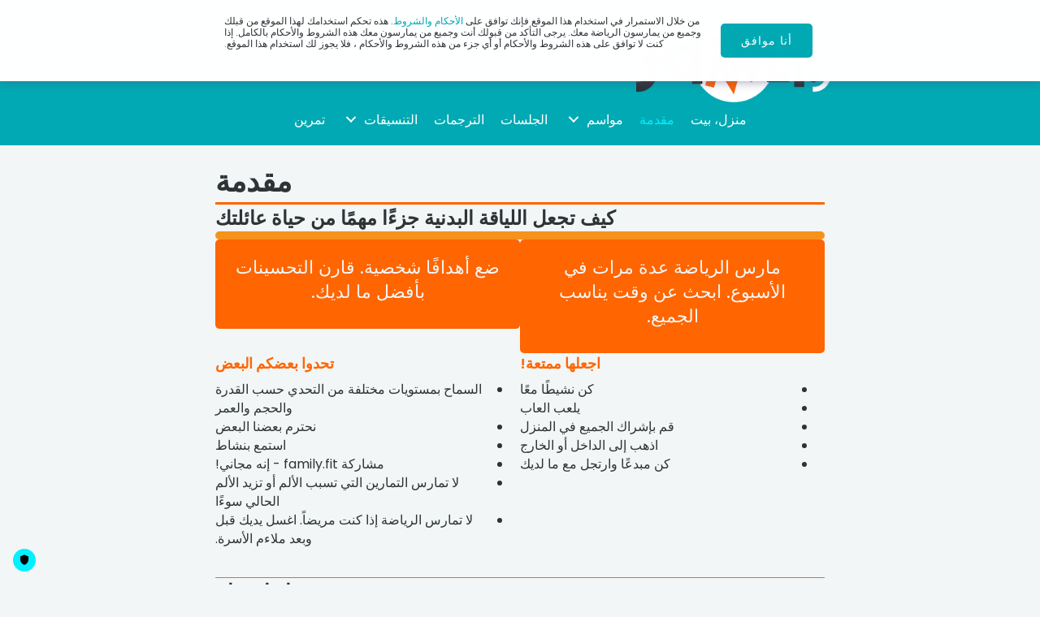

--- FILE ---
content_type: text/html; charset=UTF-8
request_url: https://family.fit/ar/introduction/
body_size: 17331
content:
<!DOCTYPE html>
<html dir="rtl" lang="ar">
<head>
<meta charset="UTF-8" />
<meta name='viewport' content='width=device-width, initial-scale=1.0' />
<meta http-equiv='X-UA-Compatible' content='IE=edge' />
<link rel="profile" href="https://gmpg.org/xfn/11" />
<title>Introduction - Family.Fit</title>
<meta name="dc.title" content="Introduction - Family.Fit">
<meta name="dc.description" content="How to make fitness become an important part of your family&#039;s life Do exercise a few times a week. Find a time that will work for everyone. Set personal goals. Compare improvements with your personal best. Make it fun! Be active together Play games Involve everyone in the household Go&hellip;">
<meta name="dc.relation" content="https://family.fit/ar/introduction/">
<meta name="dc.source" content="https://family.fit/ar/">
<meta name="dc.language" content="ar">
<meta name="description" content="How to make fitness become an important part of your family&#039;s life Do exercise a few times a week. Find a time that will work for everyone. Set personal goals. Compare improvements with your personal best. Make it fun! Be active together Play games Involve everyone in the household Go&hellip;">
<meta name="robots" content="index, follow, max-snippet:-1, max-image-preview:large, max-video-preview:-1">
<link rel="canonical" href="https://family.fit/ar/introduction/">
<meta property="og:url" content="https://family.fit/ar/introduction/">
<meta property="og:site_name" content="Family.Fit">
<meta property="og:locale" content="ar">
<meta property="og:type" content="article">
<meta property="og:title" content="Introduction - Family.Fit">
<meta property="og:description" content="How to make fitness become an important part of your family&#039;s life Do exercise a few times a week. Find a time that will work for everyone. Set personal goals. Compare improvements with your personal best. Make it fun! Be active together Play games Involve everyone in the household Go&hellip;">
<meta property="og:image" content="https://family.fit/wp-content/uploads/2020/04/cropped-ff-favicon-512.png">
<meta property="og:image:secure_url" content="https://family.fit/wp-content/uploads/2020/04/cropped-ff-favicon-512.png">
<meta property="og:image:width" content="512">
<meta property="og:image:height" content="512">
<meta name="twitter:card" content="summary">
<meta name="twitter:title" content="Introduction - Family.Fit">
<meta name="twitter:description" content="How to make fitness become an important part of your family&#039;s life Do exercise a few times a week. Find a time that will work for everyone. Set personal goals. Compare improvements with your personal best. Make it fun! Be active together Play games Involve everyone in the household Go&hellip;">
<link rel='dns-prefetch' href='//fonts.googleapis.com' />
<link href='https://fonts.gstatic.com' crossorigin rel='preconnect' />
<link rel="alternate" type="application/rss+xml" title="Family.Fit &laquo; الخلاصة" href="https://family.fit/ar/feed/" />
<link rel="alternate" type="application/rss+xml" title="Family.Fit &laquo; خلاصة التعليقات" href="https://family.fit/ar/comments/feed/" />
		<link rel="alternate" title="oEmbed (JSON)" type="application/json+oembed" href="https://family.fit/ar/wp-json/oembed/1.0/embed?url=https%3A%2F%2Ffamily.fit%2Far%2Fintroduction%2F" />
<link rel="alternate" title="oEmbed (XML)" type="text/xml+oembed" href="https://family.fit/ar/wp-json/oembed/1.0/embed?url=https%3A%2F%2Ffamily.fit%2Far%2Fintroduction%2F&#038;format=xml" />
<link rel="preload" href="https://family.fit/wp-content/plugins/bb-plugin/fonts/fontawesome/5.15.4/webfonts/fa-solid-900.woff2" as="font" type="font/woff2" crossorigin="anonymous">
<link rel="preload" href="https://family.fit/wp-content/plugins/bb-plugin/fonts/fontawesome/5.15.4/webfonts/fa-regular-400.woff2" as="font" type="font/woff2" crossorigin="anonymous">
<link rel="preload" href="https://family.fit/wp-content/plugins/bb-plugin/fonts/fontawesome/5.15.4/webfonts/fa-brands-400.woff2" as="font" type="font/woff2" crossorigin="anonymous">
<script>function cpLoadCSS(e,t,n){"use strict";var i=window.document.createElement("link"),o=t||window.document.getElementsByTagName("script")[0];return i.rel="stylesheet",i.href=e,i.media="only x",o.parentNode.insertBefore(i,o),setTimeout(function(){i.media=n||"all"}),i}</script><style>.cp-popup-container .cpro-overlay,.cp-popup-container .cp-popup-wrapper{opacity:0;visibility:hidden;display:none}</style><style id='wp-img-auto-sizes-contain-inline-css'>
img:is([sizes=auto i],[sizes^="auto," i]){contain-intrinsic-size:3000px 1500px}
/*# sourceURL=wp-img-auto-sizes-contain-inline-css */
</style>
<style id='wp-block-library-inline-css'>
:root{--wp-block-synced-color:#7a00df;--wp-block-synced-color--rgb:122,0,223;--wp-bound-block-color:var(--wp-block-synced-color);--wp-editor-canvas-background:#ddd;--wp-admin-theme-color:#007cba;--wp-admin-theme-color--rgb:0,124,186;--wp-admin-theme-color-darker-10:#006ba1;--wp-admin-theme-color-darker-10--rgb:0,107,160.5;--wp-admin-theme-color-darker-20:#005a87;--wp-admin-theme-color-darker-20--rgb:0,90,135;--wp-admin-border-width-focus:2px}@media (min-resolution:192dpi){:root{--wp-admin-border-width-focus:1.5px}}.wp-element-button{cursor:pointer}:root .has-very-light-gray-background-color{background-color:#eee}:root .has-very-dark-gray-background-color{background-color:#313131}:root .has-very-light-gray-color{color:#eee}:root .has-very-dark-gray-color{color:#313131}:root .has-vivid-green-cyan-to-vivid-cyan-blue-gradient-background{background:linear-gradient(135deg,#00d084,#0693e3)}:root .has-purple-crush-gradient-background{background:linear-gradient(135deg,#34e2e4,#4721fb 50%,#ab1dfe)}:root .has-hazy-dawn-gradient-background{background:linear-gradient(135deg,#faaca8,#dad0ec)}:root .has-subdued-olive-gradient-background{background:linear-gradient(135deg,#fafae1,#67a671)}:root .has-atomic-cream-gradient-background{background:linear-gradient(135deg,#fdd79a,#004a59)}:root .has-nightshade-gradient-background{background:linear-gradient(135deg,#330968,#31cdcf)}:root .has-midnight-gradient-background{background:linear-gradient(135deg,#020381,#2874fc)}:root{--wp--preset--font-size--normal:16px;--wp--preset--font-size--huge:42px}.has-regular-font-size{font-size:1em}.has-larger-font-size{font-size:2.625em}.has-normal-font-size{font-size:var(--wp--preset--font-size--normal)}.has-huge-font-size{font-size:var(--wp--preset--font-size--huge)}.has-text-align-center{text-align:center}.has-text-align-left{text-align:left}.has-text-align-right{text-align:right}.has-fit-text{white-space:nowrap!important}#end-resizable-editor-section{display:none}.aligncenter{clear:both}.items-justified-left{justify-content:flex-start}.items-justified-center{justify-content:center}.items-justified-right{justify-content:flex-end}.items-justified-space-between{justify-content:space-between}.screen-reader-text{border:0;clip-path:inset(50%);height:1px;margin:-1px;overflow:hidden;padding:0;position:absolute;width:1px;word-wrap:normal!important}.screen-reader-text:focus{background-color:#ddd;clip-path:none;color:#444;display:block;font-size:1em;height:auto;left:5px;line-height:normal;padding:15px 23px 14px;text-decoration:none;top:5px;width:auto;z-index:100000}html :where(.has-border-color){border-style:solid}html :where([style*=border-top-color]){border-top-style:solid}html :where([style*=border-right-color]){border-right-style:solid}html :where([style*=border-bottom-color]){border-bottom-style:solid}html :where([style*=border-left-color]){border-left-style:solid}html :where([style*=border-width]){border-style:solid}html :where([style*=border-top-width]){border-top-style:solid}html :where([style*=border-right-width]){border-right-style:solid}html :where([style*=border-bottom-width]){border-bottom-style:solid}html :where([style*=border-left-width]){border-left-style:solid}html :where(img[class*=wp-image-]){height:auto;max-width:100%}:where(figure){margin:0 0 1em}html :where(.is-position-sticky){--wp-admin--admin-bar--position-offset:var(--wp-admin--admin-bar--height,0px)}@media screen and (max-width:600px){html :where(.is-position-sticky){--wp-admin--admin-bar--position-offset:0px}}

/*# sourceURL=wp-block-library-inline-css */
</style><style id='global-styles-inline-css'>
:root{--wp--preset--aspect-ratio--square: 1;--wp--preset--aspect-ratio--4-3: 4/3;--wp--preset--aspect-ratio--3-4: 3/4;--wp--preset--aspect-ratio--3-2: 3/2;--wp--preset--aspect-ratio--2-3: 2/3;--wp--preset--aspect-ratio--16-9: 16/9;--wp--preset--aspect-ratio--9-16: 9/16;--wp--preset--color--black: #000000;--wp--preset--color--cyan-bluish-gray: #abb8c3;--wp--preset--color--white: #ffffff;--wp--preset--color--pale-pink: #f78da7;--wp--preset--color--vivid-red: #cf2e2e;--wp--preset--color--luminous-vivid-orange: #ff6900;--wp--preset--color--luminous-vivid-amber: #fcb900;--wp--preset--color--light-green-cyan: #7bdcb5;--wp--preset--color--vivid-green-cyan: #00d084;--wp--preset--color--pale-cyan-blue: #8ed1fc;--wp--preset--color--vivid-cyan-blue: #0693e3;--wp--preset--color--vivid-purple: #9b51e0;--wp--preset--color--fl-heading-text: #2e3336;--wp--preset--color--fl-body-bg: #f2f6f6;--wp--preset--color--fl-body-text: #2e3336;--wp--preset--color--fl-accent: #00a9b3;--wp--preset--color--fl-accent-hover: #00858d;--wp--preset--color--fl-topbar-bg: #ffffff;--wp--preset--color--fl-topbar-text: #757575;--wp--preset--color--fl-topbar-link: #2b7bb9;--wp--preset--color--fl-topbar-hover: #2b7bb9;--wp--preset--color--fl-header-bg: #ffffff;--wp--preset--color--fl-header-text: #757575;--wp--preset--color--fl-header-link: #757575;--wp--preset--color--fl-header-hover: #2b7bb9;--wp--preset--color--fl-nav-bg: #ffffff;--wp--preset--color--fl-nav-link: #757575;--wp--preset--color--fl-nav-hover: #2b7bb9;--wp--preset--color--fl-content-bg: #f2f6f6;--wp--preset--color--fl-footer-widgets-bg: #f2f6f6;--wp--preset--color--fl-footer-widgets-text: #2e3336;--wp--preset--color--fl-footer-widgets-link: #ff6500;--wp--preset--color--fl-footer-widgets-hover: #ff9100;--wp--preset--color--fl-footer-bg: #f2f6f6;--wp--preset--color--fl-footer-text: #2e3336;--wp--preset--color--fl-footer-link: #ff6500;--wp--preset--color--fl-footer-hover: #ff9100;--wp--preset--gradient--vivid-cyan-blue-to-vivid-purple: linear-gradient(135deg,rgb(6,147,227) 0%,rgb(155,81,224) 100%);--wp--preset--gradient--light-green-cyan-to-vivid-green-cyan: linear-gradient(135deg,rgb(122,220,180) 0%,rgb(0,208,130) 100%);--wp--preset--gradient--luminous-vivid-amber-to-luminous-vivid-orange: linear-gradient(135deg,rgb(252,185,0) 0%,rgb(255,105,0) 100%);--wp--preset--gradient--luminous-vivid-orange-to-vivid-red: linear-gradient(135deg,rgb(255,105,0) 0%,rgb(207,46,46) 100%);--wp--preset--gradient--very-light-gray-to-cyan-bluish-gray: linear-gradient(135deg,rgb(238,238,238) 0%,rgb(169,184,195) 100%);--wp--preset--gradient--cool-to-warm-spectrum: linear-gradient(135deg,rgb(74,234,220) 0%,rgb(151,120,209) 20%,rgb(207,42,186) 40%,rgb(238,44,130) 60%,rgb(251,105,98) 80%,rgb(254,248,76) 100%);--wp--preset--gradient--blush-light-purple: linear-gradient(135deg,rgb(255,206,236) 0%,rgb(152,150,240) 100%);--wp--preset--gradient--blush-bordeaux: linear-gradient(135deg,rgb(254,205,165) 0%,rgb(254,45,45) 50%,rgb(107,0,62) 100%);--wp--preset--gradient--luminous-dusk: linear-gradient(135deg,rgb(255,203,112) 0%,rgb(199,81,192) 50%,rgb(65,88,208) 100%);--wp--preset--gradient--pale-ocean: linear-gradient(135deg,rgb(255,245,203) 0%,rgb(182,227,212) 50%,rgb(51,167,181) 100%);--wp--preset--gradient--electric-grass: linear-gradient(135deg,rgb(202,248,128) 0%,rgb(113,206,126) 100%);--wp--preset--gradient--midnight: linear-gradient(135deg,rgb(2,3,129) 0%,rgb(40,116,252) 100%);--wp--preset--font-size--small: 13px;--wp--preset--font-size--medium: 20px;--wp--preset--font-size--large: 36px;--wp--preset--font-size--x-large: 42px;--wp--preset--spacing--20: 0.44rem;--wp--preset--spacing--30: 0.67rem;--wp--preset--spacing--40: 1rem;--wp--preset--spacing--50: 1.5rem;--wp--preset--spacing--60: 2.25rem;--wp--preset--spacing--70: 3.38rem;--wp--preset--spacing--80: 5.06rem;--wp--preset--shadow--natural: 6px 6px 9px rgba(0, 0, 0, 0.2);--wp--preset--shadow--deep: 12px 12px 50px rgba(0, 0, 0, 0.4);--wp--preset--shadow--sharp: 6px 6px 0px rgba(0, 0, 0, 0.2);--wp--preset--shadow--outlined: 6px 6px 0px -3px rgb(255, 255, 255), 6px 6px rgb(0, 0, 0);--wp--preset--shadow--crisp: 6px 6px 0px rgb(0, 0, 0);}:where(.is-layout-flex){gap: 0.5em;}:where(.is-layout-grid){gap: 0.5em;}body .is-layout-flex{display: flex;}.is-layout-flex{flex-wrap: wrap;align-items: center;}.is-layout-flex > :is(*, div){margin: 0;}body .is-layout-grid{display: grid;}.is-layout-grid > :is(*, div){margin: 0;}:where(.wp-block-columns.is-layout-flex){gap: 2em;}:where(.wp-block-columns.is-layout-grid){gap: 2em;}:where(.wp-block-post-template.is-layout-flex){gap: 1.25em;}:where(.wp-block-post-template.is-layout-grid){gap: 1.25em;}.has-black-color{color: var(--wp--preset--color--black) !important;}.has-cyan-bluish-gray-color{color: var(--wp--preset--color--cyan-bluish-gray) !important;}.has-white-color{color: var(--wp--preset--color--white) !important;}.has-pale-pink-color{color: var(--wp--preset--color--pale-pink) !important;}.has-vivid-red-color{color: var(--wp--preset--color--vivid-red) !important;}.has-luminous-vivid-orange-color{color: var(--wp--preset--color--luminous-vivid-orange) !important;}.has-luminous-vivid-amber-color{color: var(--wp--preset--color--luminous-vivid-amber) !important;}.has-light-green-cyan-color{color: var(--wp--preset--color--light-green-cyan) !important;}.has-vivid-green-cyan-color{color: var(--wp--preset--color--vivid-green-cyan) !important;}.has-pale-cyan-blue-color{color: var(--wp--preset--color--pale-cyan-blue) !important;}.has-vivid-cyan-blue-color{color: var(--wp--preset--color--vivid-cyan-blue) !important;}.has-vivid-purple-color{color: var(--wp--preset--color--vivid-purple) !important;}.has-black-background-color{background-color: var(--wp--preset--color--black) !important;}.has-cyan-bluish-gray-background-color{background-color: var(--wp--preset--color--cyan-bluish-gray) !important;}.has-white-background-color{background-color: var(--wp--preset--color--white) !important;}.has-pale-pink-background-color{background-color: var(--wp--preset--color--pale-pink) !important;}.has-vivid-red-background-color{background-color: var(--wp--preset--color--vivid-red) !important;}.has-luminous-vivid-orange-background-color{background-color: var(--wp--preset--color--luminous-vivid-orange) !important;}.has-luminous-vivid-amber-background-color{background-color: var(--wp--preset--color--luminous-vivid-amber) !important;}.has-light-green-cyan-background-color{background-color: var(--wp--preset--color--light-green-cyan) !important;}.has-vivid-green-cyan-background-color{background-color: var(--wp--preset--color--vivid-green-cyan) !important;}.has-pale-cyan-blue-background-color{background-color: var(--wp--preset--color--pale-cyan-blue) !important;}.has-vivid-cyan-blue-background-color{background-color: var(--wp--preset--color--vivid-cyan-blue) !important;}.has-vivid-purple-background-color{background-color: var(--wp--preset--color--vivid-purple) !important;}.has-black-border-color{border-color: var(--wp--preset--color--black) !important;}.has-cyan-bluish-gray-border-color{border-color: var(--wp--preset--color--cyan-bluish-gray) !important;}.has-white-border-color{border-color: var(--wp--preset--color--white) !important;}.has-pale-pink-border-color{border-color: var(--wp--preset--color--pale-pink) !important;}.has-vivid-red-border-color{border-color: var(--wp--preset--color--vivid-red) !important;}.has-luminous-vivid-orange-border-color{border-color: var(--wp--preset--color--luminous-vivid-orange) !important;}.has-luminous-vivid-amber-border-color{border-color: var(--wp--preset--color--luminous-vivid-amber) !important;}.has-light-green-cyan-border-color{border-color: var(--wp--preset--color--light-green-cyan) !important;}.has-vivid-green-cyan-border-color{border-color: var(--wp--preset--color--vivid-green-cyan) !important;}.has-pale-cyan-blue-border-color{border-color: var(--wp--preset--color--pale-cyan-blue) !important;}.has-vivid-cyan-blue-border-color{border-color: var(--wp--preset--color--vivid-cyan-blue) !important;}.has-vivid-purple-border-color{border-color: var(--wp--preset--color--vivid-purple) !important;}.has-vivid-cyan-blue-to-vivid-purple-gradient-background{background: var(--wp--preset--gradient--vivid-cyan-blue-to-vivid-purple) !important;}.has-light-green-cyan-to-vivid-green-cyan-gradient-background{background: var(--wp--preset--gradient--light-green-cyan-to-vivid-green-cyan) !important;}.has-luminous-vivid-amber-to-luminous-vivid-orange-gradient-background{background: var(--wp--preset--gradient--luminous-vivid-amber-to-luminous-vivid-orange) !important;}.has-luminous-vivid-orange-to-vivid-red-gradient-background{background: var(--wp--preset--gradient--luminous-vivid-orange-to-vivid-red) !important;}.has-very-light-gray-to-cyan-bluish-gray-gradient-background{background: var(--wp--preset--gradient--very-light-gray-to-cyan-bluish-gray) !important;}.has-cool-to-warm-spectrum-gradient-background{background: var(--wp--preset--gradient--cool-to-warm-spectrum) !important;}.has-blush-light-purple-gradient-background{background: var(--wp--preset--gradient--blush-light-purple) !important;}.has-blush-bordeaux-gradient-background{background: var(--wp--preset--gradient--blush-bordeaux) !important;}.has-luminous-dusk-gradient-background{background: var(--wp--preset--gradient--luminous-dusk) !important;}.has-pale-ocean-gradient-background{background: var(--wp--preset--gradient--pale-ocean) !important;}.has-electric-grass-gradient-background{background: var(--wp--preset--gradient--electric-grass) !important;}.has-midnight-gradient-background{background: var(--wp--preset--gradient--midnight) !important;}.has-small-font-size{font-size: var(--wp--preset--font-size--small) !important;}.has-medium-font-size{font-size: var(--wp--preset--font-size--medium) !important;}.has-large-font-size{font-size: var(--wp--preset--font-size--large) !important;}.has-x-large-font-size{font-size: var(--wp--preset--font-size--x-large) !important;}
/*# sourceURL=global-styles-inline-css */
</style>

<style id='classic-theme-styles-inline-css'>
/*! This file is auto-generated */
.wp-block-button__link{color:#fff;background-color:#32373c;border-radius:9999px;box-shadow:none;text-decoration:none;padding:calc(.667em + 2px) calc(1.333em + 2px);font-size:1.125em}.wp-block-file__button{background:#32373c;color:#fff;text-decoration:none}
/*# sourceURL=/wp-includes/css/classic-themes.min.css */
</style>
<link rel='stylesheet' id='fl-builder-layout-236-css' href='https://family.fit/wp-content/uploads/bb-plugin/cache/236-layout.css?ver=baaf10fffbf8e9b5d3a54a7170f53222' media='all' />
<script>document.addEventListener('DOMContentLoaded', function(event) {  if( typeof cpLoadCSS !== 'undefined' ) { cpLoadCSS('https://family.fit/wp-content/plugins/convertpro/assets/modules/css/cp-popup.min.css?ver=1.8.8', 0, 'all'); } }); </script>
<link rel='stylesheet' id='trp-language-switcher-style-css' href='https://family.fit/wp-content/plugins/translatepress-multilingual/assets/css/trp-language-switcher.css?ver=3.0.7' media='all' />
<link rel='stylesheet' id='font-awesome-5-css' href='https://family.fit/wp-content/plugins/bb-plugin/fonts/fontawesome/5.15.4/css/all.min.css?ver=2.10.0.5' media='all' />
<link rel='stylesheet' id='fl-builder-layout-bundle-e171709960795bc484c84a5a929455ce-css' href='https://family.fit/wp-content/uploads/bb-plugin/cache/e171709960795bc484c84a5a929455ce-layout-bundle.css?ver=2.10.0.5-1.5.2.1' media='all' />
<link rel='stylesheet' id='conditional-elements-css' href='https://family.fit/wp-content/plugins/bt-pro/includes/conditional-elements/css/conditional-elements.css?ver=6.9' media='all' />
<link rel='stylesheet' id='sticky_style-css' href='https://family.fit/wp-content/plugins/bt-pro/includes/sticky-column/css/sticky-column.css?ver=6.9' media='all' />
<style id='posts-table-pro-head-inline-css'>
table.posts-data-table { visibility: hidden; }
/*# sourceURL=posts-table-pro-head-inline-css */
</style>
<link rel='stylesheet' id='uabb-rtl-css-css' href='https://family.fit/wp-content/plugins/bb-ultimate-addon/assets/css/uabb-rtl.css?ver=1.36.16' media='all' />
<link rel='stylesheet' id='jquery-magnificpopup-css' href='https://family.fit/wp-content/plugins/bb-plugin/css/jquery.magnificpopup.css?ver=2.10.0.5' media='all' />
<link rel='stylesheet' id='bootstrap-4-css' href='https://family.fit/wp-content/themes/bb-theme/css/bootstrap-4.min.css?ver=1.7.19.1' media='all' />
<link rel='stylesheet' id='fl-automator-skin-css' href='https://family.fit/wp-content/uploads/bb-theme/skin-6967e0a7b0ce3.css?ver=1.7.19.1' media='all' />
<link rel='stylesheet' id='fl-automator-rtl-css' href='https://family.fit/wp-content/themes/bb-theme/css/rtl.css?ver=1.7.19.1' media='all' />
<link rel='stylesheet' id='fl-child-theme-css' href='https://family.fit/wp-content/themes/bb-theme-child/style.css?ver=6.9' media='all' />
<link rel='stylesheet' id='pp-animate-css' href='https://family.fit/wp-content/plugins/bbpowerpack/assets/css/animate.min.css?ver=3.5.1' media='all' />
<link rel='stylesheet' id='fl-builder-google-fonts-169f2ad68c25040cc33f3dc1757a124a-css' href='//fonts.googleapis.com/css?family=Poppins%3A300%2C400%2C700%2C600%2C400&#038;ver=6.9' media='all' />
<link rel='stylesheet' id='microthemer-css' href='https://family.fit/wp-content/micro-themes/active-styles.css?mts=420&#038;ver=6.9' media='all' />
<script src="https://family.fit/wp-includes/js/jquery/jquery.min.js?ver=3.7.1" id="jquery-core-js"></script>
<script src="https://family.fit/wp-includes/js/jquery/jquery-migrate.min.js?ver=3.4.1" id="jquery-migrate-js"></script>
<script src="https://family.fit/wp-content/plugins/bt-pro/includes/conditional-elements/js/conditional-elements.js?ver=6.9" id="conditional-elements-js"></script>
<script src="https://family.fit/wp-content/plugins/bt-pro/includes/sticky-column/js/sticky-column.js?ver=6.9" id="sticky_script-js"></script>
<link rel="https://api.w.org/" href="https://family.fit/ar/wp-json/" /><link rel="alternate" title="JSON" type="application/json" href="https://family.fit/ar/wp-json/wp/v2/pages/236" /><link rel="EditURI" type="application/rsd+xml" title="RSD" href="https://family.fit/xmlrpc.php?rsd" />
<meta name="generator" content="WordPress 6.9" />
<link rel='shortlink' href='https://family.fit/ar/?p=236' />
		<script>
			var bb_powerpack = {
				version: '2.40.10',
				getAjaxUrl: function() { return atob( 'aHR0cHM6Ly9mYW1pbHkuZml0L3dwLWFkbWluL2FkbWluLWFqYXgucGhw' ); },
				callback: function() {},
				mapMarkerData: {},
				post_id: '236',
				search_term: '',
				current_page: 'https://family.fit/ar/ar/introduction/',
				conditionals: {
					is_front_page: false,
					is_home: false,
					is_archive: false,
					current_post_type: '',
					is_tax: false,
										is_author: false,
					current_author: false,
					is_search: false,
									}
			};
		</script>
		<style>

	#dlp_a4e98c1103944f3c_1_wrapper > div > div.posts-table-above.posts-table-controls {
		font-size: 12px;
	}
	.select2-results {
		font-size: 12px;
	}
	
	#dlp_ce6f3d0785a932e2_1_wrapper > div > div.posts-table-above.posts-table-controls {
		font-size: 12px;
	}
	.select2-results {
		font-size: 12px;
	}
	
	#dlp_1c61edde0619f18b_1_wrapper > div > div.posts-table-above.posts-table-controls {
		font-size: 12px;
	}
	.select2-results {
		font-size: 12px;
	}

</style>
	<style>

/* Different Header
-------------------------------- */
 
body:not(.single-fl-theme-layout) .fl-builder-content .slim-header {
    transition: opacity 0.5s ease-in-out;
    -moz-transition: opacity 0.5s ease-in-out;
    -webkit-transition: opacity 0.5s ease-in-out;
    -o-transition: opacity 0.5s ease-in-out;
 
    position: fixed;
    top: 0;
    left: 0;
    width: 100%;
}
 
body:not(.single-fl-theme-layout) .slim-header:not(.fl-do-scroll),
body:not(.single-fl-theme-layout) .big-header.fl-do-scroll {
    opacity: 0;
    filter: alpha(opacity=0);
    z-index: 0;
}
 
body:not(.single-fl-theme-layout) .big-header:not(.fl-do-scroll),
body:not(.single-fl-theme-layout) .slim-header.fl-do-scroll {
    opacity: 1;
    filter: alpha(opacity=100);
    z-index: 9999;
}
 
body:not(.single-fl-theme-layout) .slim-header.fl-do-scroll {
    z-index: 999;
}

	</style>
<style>
	
.posts-table-wrapper .posts-table-controls input[type=search] {
	border: solid !important;
	border-width: 1px !important;
	border-color: #ff6500 !important;
}
</style>


<!-- Cloudflare Web Analytics -->
	<script defer src='https://static.cloudflareinsights.com/beacon.min.js' data-cf-beacon='{"token": "be4c106333fc46f7a8696a5dd03446b8"}'></script>
<!-- End Cloudflare Web Analytics -->



<script>
   var script = document.createElement("script");
   script.id = "wphs";
   script.src = "https://cdn.jsdelivr.net/npm/hockeystack@latest/hockeystack.min.js";
   script.async = 1;
   script.dataset.apikey = "0938c7bfc135d8db4ef506e444bc59";
   script.dataset.cookieless = 1;
   document.getElementsByTagName('head')[0].appendChild(script);
</script>

<link rel="alternate" hreflang="en-GB" href="https://family.fit/introduction/"/>
<link rel="alternate" hreflang="ar" href="https://family.fit/ar/introduction/"/>
<link rel="alternate" hreflang="de-DE" href="https://family.fit/de/introduction/"/>
<link rel="alternate" hreflang="es-ES" href="https://family.fit/es/introduction/"/>
<link rel="alternate" hreflang="fr-FR" href="https://family.fit/fr/introduction/"/>
<link rel="alternate" hreflang="hi-IN" href="https://family.fit/hi/introduction/"/>
<link rel="alternate" hreflang="it-IT" href="https://family.fit/it/introduction/"/>
<link rel="alternate" hreflang="pt-BR" href="https://family.fit/pt_br/introduction/"/>
<link rel="alternate" hreflang="pt-PT" href="https://family.fit/pt/introduction/"/>
<link rel="alternate" hreflang="ru-RU" href="https://family.fit/ru/introduction/"/>
<link rel="alternate" hreflang="sq" href="https://family.fit/sq/introduction/"/>
<link rel="alternate" hreflang="sv-SE" href="https://family.fit/sv/introduction/"/>
<link rel="alternate" hreflang="ur" href="https://family.fit/ur/introduction/"/>
<link rel="alternate" hreflang="zh-CN" href="https://family.fit/zh/introduction/"/>
<link rel="alternate" hreflang="en" href="https://family.fit/introduction/"/>
<link rel="alternate" hreflang="de" href="https://family.fit/de/introduction/"/>
<link rel="alternate" hreflang="es" href="https://family.fit/es/introduction/"/>
<link rel="alternate" hreflang="fr" href="https://family.fit/fr/introduction/"/>
<link rel="alternate" hreflang="hi" href="https://family.fit/hi/introduction/"/>
<link rel="alternate" hreflang="it" href="https://family.fit/it/introduction/"/>
<link rel="alternate" hreflang="pt" href="https://family.fit/pt_br/introduction/"/>
<link rel="alternate" hreflang="ru" href="https://family.fit/ru/introduction/"/>
<link rel="alternate" hreflang="sv" href="https://family.fit/sv/introduction/"/>
<link rel="alternate" hreflang="zh" href="https://family.fit/zh/introduction/"/>

<script async="" id="truendoAutoBlock" type="text/javascript" src="https://cdn.priv.center/pc/truendo_cmp.pid.js" data-siteid="f4ff9930-5ebe-4d66-ad3f-c5e87d6d8f99"></script>
<link rel="icon" href="https://family.fit/wp-content/uploads/2020/04/cropped-ff-favicon-512-32x32.png" sizes="32x32" />
<link rel="icon" href="https://family.fit/wp-content/uploads/2020/04/cropped-ff-favicon-512-192x192.png" sizes="192x192" />
<link rel="apple-touch-icon" href="https://family.fit/wp-content/uploads/2020/04/cropped-ff-favicon-512-180x180.png" />
<meta name="msapplication-TileImage" content="https://family.fit/wp-content/uploads/2020/04/cropped-ff-favicon-512-270x270.png" />

<script async src='https://www.googletagmanager.com/gtag/js?id=G-HBJTGZLTXC'></script><script>
window.dataLayer = window.dataLayer || [];
function gtag(){dataLayer.push(arguments);}gtag('js', new Date());
gtag('set', 'cookie_domain', 'auto');
gtag('set', 'cookie_flags', 'SameSite=None;Secure');
window.addEventListener('load', function () {
    var links = document.querySelectorAll('a');
    for (let i = 0; i < links.length; i++) {
        links[i].addEventListener('click', function(e) {
            var n = this.href.includes('family.fit');
            if (n == false) {
                gtag('event', 'click', {'event_category': 'external links','event_label' : this.href});
            }
        });
        }
    });
    window.addEventListener('load', function () {
        var donwload_links = document.querySelectorAll('a');
        for (let j = 0; j < donwload_links.length; j++) {
            donwload_links[j].addEventListener('click', function(e) {
                var down = this.href.match(/.*\.(pdf)(\?.*)?$/);
                if (down != null) {
                    gtag('event', 'click', {'event_category': 'downloads','event_label' : this.href});
                }
            });
            }
        });
    
 gtag('config', 'G-HBJTGZLTXC' , {});

</script>
<link rel='stylesheet' id='cp-google-fonts-398-css' href='//fonts.googleapis.com/css?family=Josefin+Sans%3Anormal%2C%7CYellowtail%3Anormal%2C%7CPoppins%3AInherit%2CInherit%2CNormal%2C&#038;ver=1.8.8' media='all' />
</head>
<body class="rtl wp-singular page-template-default page page-id-236 wp-theme-bb-theme wp-child-theme-bb-theme-child fl-builder fl-builder-2-10-0-5 fl-themer-1-5-2-1 fl-theme-1-7-19-1 fl-no-js cp_aff_false translatepress-ar fl-theme-builder-footer fl-theme-builder-footer-footer fl-theme-builder-part fl-theme-builder-part-slim-header fl-theme-builder-header fl-theme-builder-header-big-header mt-236 mt-page-introduction fl-framework-bootstrap-4 fl-preset-default fl-full-width fl-scroll-to-top fl-search-active" itemscope="itemscope" itemtype="https://schema.org/WebPage">
<a aria-label="تخطى الى المحتوى" class="fl-screen-reader-text" href="#fl-main-content" data-no-translation="" data-trp-gettext="" data-no-translation-aria-label="">تخطى الى المحتوى</a><div class="fl-page">
	<div class="fl-builder-content fl-builder-content-63 fl-builder-global-templates-locked" data-post-id="63" data-type="part"><div class="fl-row fl-row-full-width fl-row-bg-color fl-node-5e591b6520e26 fl-row-default-height fl-row-align-center slim-header" data-node="5e591b6520e26">
	<div class="fl-row-content-wrap">
		<div class="uabb-row-separator uabb-top-row-separator" >
</div>
						<div class="fl-row-content fl-row-fixed-width fl-node-content">
		
<div class="fl-col-group fl-node-5e80a180a1e08" data-node="5e80a180a1e08">
			<div class="fl-col fl-node-5e80a180a1f74 fl-col-bg-color fl-col-small" data-node="5e80a180a1f74">
	<div class="fl-col-content fl-node-content"><div class="fl-module fl-module-photo fl-node-5e7d2d7d3b446" data-node="5e7d2d7d3b446">
	<div class="fl-module-content fl-node-content">
		<div role="figure" class="fl-photo fl-photo-align-center" itemscope itemtype="https://schema.org/ImageObject">
	<div class="fl-photo-content fl-photo-img-png">
				<a href="https://family.fit/ar" target="_self" itemprop="url">
				<img loading="lazy" decoding="async" class="fl-photo-img wp-image-88 size-full" src="https://family.fit/wp-content/uploads/2020/03/family-fit-logo-v007-for-orange-background-260320-400px.png" alt="family fit logo v007 for orange background 260320 400px" height="134" width="400" title="شعار مناسب للعائلة v007 للخلفية البرتقالية 260320 400 بكسل"  itemprop="image" srcset="https://family.fit/wp-content/uploads/2020/03/family-fit-logo-v007-for-orange-background-260320-400px.png 400w, https://family.fit/wp-content/uploads/2020/03/family-fit-logo-v007-for-orange-background-260320-400px-300x101.png 300w" sizes="auto, (max-width: 400px) 100vw, 400px" />
				</a>
					</div>
	</div>
	</div>
</div>
</div>
</div>
			<div class="fl-col fl-node-5e80a180a1f7a fl-col-bg-color" data-node="5e80a180a1f7a">
	<div class="fl-col-content fl-node-content"><div class="fl-module fl-module-pp-advanced-menu fl-node-6054d551b2e7b" data-node="6054d551b2e7b">
	<div class="fl-module-content fl-node-content">
		<div class="pp-advanced-menu pp-advanced-menu-accordion-collapse pp-menu-default pp-menu-align-center pp-menu-position-below">
   				<div class="pp-advanced-menu-mobile">
			<button class="pp-advanced-menu-mobile-toggle hamburger" tabindex="0" aria-label="قائمة" aria-expanded="false">
				<div class="pp-hamburger"><div class="pp-hamburger-box"><div class="pp-hamburger-inner"></div></div></div>			</button>
			</div>
			   	<div class="pp-clear"></div>
	<nav class="pp-menu-nav" aria-label="قائمة" itemscope="itemscope" itemtype="https://schema.org/SiteNavigationElement">
		<ul id="menu-main-new" class="menu pp-advanced-menu-horizontal pp-toggle-arrows"><li id="menu-item-3362" class="menu-item menu-item-type-post_type menu-item-object-page menu-item-home"><a href="https://family.fit/ar/"><span class="menu-item-text">منزل، بيت</span></a></li><li id="menu-item-3366" class="menu-item menu-item-type-post_type menu-item-object-page current-menu-item page_item page-item-236 current_page_item"><a href="https://family.fit/ar/introduction/" aria-current="page"><span class="menu-item-text">مقدمة</span></a></li><li id="menu-item-3651" class="menu-item menu-item-type-post_type menu-item-object-page menu-item-has-children pp-has-submenu"><div class="pp-has-submenu-container"><a href="https://family.fit/ar/seasons/"><span class="menu-item-text">مواسم<span class="pp-menu-toggle" tabindex="0" aria-expanded="false" aria-label="مواسم: submenu" role="button"></span></span></a></div><ul class="sub-menu">	<li id="menu-item-3647" class="menu-item menu-item-type-post_type menu-item-object-page"><a href="https://family.fit/ar/seasons/growing-closer/"><span class="menu-item-text">النمو أقرب</span></a></li>	<li id="menu-item-3649" class="menu-item menu-item-type-post_type menu-item-object-page"><a href="https://family.fit/ar/seasons/growing-together/"><span class="menu-item-text">نكبر معا</span></a></li>	<li id="menu-item-3648" class="menu-item menu-item-type-post_type menu-item-object-page"><a href="https://family.fit/ar/seasons/growing-deeper/"><span class="menu-item-text">ينمو بشكل أعمق</span></a></li>	<li id="menu-item-3650" class="menu-item menu-item-type-post_type menu-item-object-page"><a href="https://family.fit/ar/seasons/growing-wiser/"><span class="menu-item-text">تزايد حكمة</span></a></li>	<li id="menu-item-6866" class="menu-item menu-item-type-post_type menu-item-object-page"><a href="https://family.fit/ar/seasons/the-ultimate-race/"><span class="menu-item-text">السباق النهائي</span></a></li></ul></li><li id="menu-item-3361" class="menu-item menu-item-type-post_type menu-item-object-page"><a href="https://family.fit/ar/document-library/"><span class="menu-item-text">الجلسات</span></a></li><li id="menu-item-3369" class="menu-item menu-item-type-post_type menu-item-object-page"><a href="https://family.fit/ar/translations/"><span class="menu-item-text">الترجمات</span></a></li><li id="menu-item-3658" class="menu-item menu-item-type-post_type menu-item-object-page menu-item-has-children pp-has-submenu"><div class="pp-has-submenu-container"><a href="https://family.fit/ar/formats/"><span class="menu-item-text">التنسيقات<span class="pp-menu-toggle" tabindex="0" aria-expanded="false" aria-label="التنسيقات: submenu" role="button"></span></span></a></div><ul class="sub-menu">	<li id="menu-item-3654" class="menu-item menu-item-type-post_type menu-item-object-page"><a href="https://family.fit/ar/full/"><span class="menu-item-text">ممتلىء</span></a></li>	<li id="menu-item-3653" class="menu-item menu-item-type-post_type menu-item-object-page"><a href="https://family.fit/ar/fast/"><span class="menu-item-text">سريع</span></a></li>	<li id="menu-item-3359" class="menu-item menu-item-type-post_type menu-item-object-page"><a href="https://family.fit/ar/build-your-own/"><span class="menu-item-text">اصنع بنفسك</span></a></li>	<li id="menu-item-3652" class="menu-item menu-item-type-post_type menu-item-object-page"><a href="https://family.fit/ar/youversion/"><span class="menu-item-text">YouVersion</span></a></li>	<li id="menu-item-8467" class="menu-item menu-item-type-post_type menu-item-object-page"><a href="https://family.fit/ar/spring-harvest/"><span class="menu-item-text">حصاد الربيع</span></a></li></ul></li><li id="menu-item-8466" class="menu-item menu-item-type-post_type menu-item-object-page"><a href="https://family.fit/ar/training/"><span class="menu-item-text">تمرين</span></a></li></ul>	</nav>
</div>
	</div>
</div>
</div>
</div>
	</div>
		</div>
	</div>
</div>
</div><div class="uabb-js-breakpoint" style="display: none;"></div><header class="fl-builder-content fl-builder-content-3356 fl-builder-global-templates-locked" data-post-id="3356" data-type="header" data-sticky="0" data-sticky-on="" data-sticky-breakpoint="medium" data-shrink="0" data-overlay="0" data-overlay-bg="transparent" data-shrink-image-height="50px" role="banner" itemscope="itemscope" itemtype="http://schema.org/WPHeader"><div class="fl-row fl-row-full-width fl-row-bg-color fl-node-6051de15a5ace fl-row-default-height fl-row-align-center big-header" data-node="6051de15a5ace">
	<div class="fl-row-content-wrap">
		<div class="uabb-row-separator uabb-top-row-separator" >
</div>
						<div class="fl-row-content fl-row-fixed-width fl-node-content">
		
<div class="fl-col-group fl-node-6051de15a5ad4 fl-col-group-equal-height fl-col-group-align-center fl-col-group-custom-width" data-node="6051de15a5ad4">
			<div class="fl-col fl-node-6051de15a5ad6 fl-col-bg-color fl-col-small-custom-width fl-col-has-cols" data-node="6051de15a5ad6">
	<div class="fl-col-content fl-node-content">
<div class="fl-col-group fl-node-608886ac5294b fl-col-group-nested" data-node="608886ac5294b">
			<div class="fl-col fl-node-608886ac52a43 fl-col-bg-color fl-col-small" data-node="608886ac52a43">
	<div class="fl-col-content fl-node-content"><div class="fl-module fl-module-photo fl-node-6051ed7b6df51" data-node="6051ed7b6df51">
	<div class="fl-module-content fl-node-content">
		<div role="figure" class="fl-photo fl-photo-align-center" itemscope itemtype="https://schema.org/ImageObject">
	<div class="fl-photo-content fl-photo-img-png">
				<a href="https://family.fit/ar" target="_self" itemprop="url">
				<img loading="lazy" decoding="async" class="fl-photo-img wp-image-88 size-full" src="https://family.fit/wp-content/uploads/2020/03/family-fit-logo-v007-for-orange-background-260320-400px.png" alt="family fit logo v007 for orange background 260320 400px" height="134" width="400" title="شعار مناسب للعائلة v007 للخلفية البرتقالية 260320 400 بكسل"  data-no-lazy="1" itemprop="image" srcset="https://family.fit/wp-content/uploads/2020/03/family-fit-logo-v007-for-orange-background-260320-400px.png 400w, https://family.fit/wp-content/uploads/2020/03/family-fit-logo-v007-for-orange-background-260320-400px-300x101.png 300w" sizes="auto, (max-width: 400px) 100vw, 400px" />
				</a>
					</div>
	</div>
	</div>
</div>
</div>
</div>
			<div class="fl-col fl-node-608886ac52a4c fl-col-bg-color fl-col-small" data-node="608886ac52a4c">
	<div class="fl-col-content fl-node-content"><div class="fl-module fl-module-pp-social-icons fl-node-6054d3a11bf5d" data-node="6054d3a11bf5d">
	<div class="fl-module-content fl-node-content">
		
<div class="pp-social-icons pp-social-icons-horizontal">
	<span class="pp-social-icon" itemscope itemtype="https://schema.org/Organization">
		<link itemprop="url" href="https://family.fit">
		<a itemprop="sameAs" href="https://www.facebook.com/familyfitnessfaithfun/" target="_blank" title="" aria-label="" role="button" rel="noopener noreferrer external" >
							<i class="fab fa-facebook-f"></i>
					</a>
	</span>
		<span class="pp-social-icon" itemscope itemtype="https://schema.org/Organization">
		<link itemprop="url" href="https://family.fit">
		<a itemprop="sameAs" href="https://twitter.com/familyfitff" target="_blank" title="" aria-label="" role="button" rel="noopener noreferrer external" >
							<i class="fab fa-twitter"></i>
					</a>
	</span>
		<span class="pp-social-icon" itemscope itemtype="https://schema.org/Organization">
		<link itemprop="url" href="https://family.fit">
		<a itemprop="sameAs" href="https://www.instagram.com/familyfitnessfaithfun/" target="_blank" title="" aria-label="" role="button" rel="noopener noreferrer external" >
							<i class="fab fa-instagram"></i>
					</a>
	</span>
		<span class="pp-social-icon" itemscope itemtype="https://schema.org/Organization">
		<link itemprop="url" href="https://family.fit">
		<a itemprop="sameAs" href="https://www.youtube.com/c/FamilyFitnessFaithFun/" target="_blank" title="" aria-label="" role="button" rel="noopener noreferrer external" >
							<i class="fab fa-youtube"></i>
					</a>
	</span>
	</div>
	</div>
</div>
</div>
</div>
			<div class="fl-col fl-node-608886ac52a4e fl-col-bg-color fl-col-small" data-node="608886ac52a4e">
	<div class="fl-col-content fl-node-content"></div>
</div>
	</div>

<div class="fl-col-group fl-node-608879896c612 fl-col-group-nested" data-node="608879896c612">
			<div class="fl-col fl-node-608879896c7e7 fl-col-bg-color" data-node="608879896c7e7">
	<div class="fl-col-content fl-node-content"><div class="fl-module fl-module-pp-advanced-menu fl-node-6051eb112b672" data-node="6051eb112b672">
	<div class="fl-module-content fl-node-content">
		<div class="pp-advanced-menu pp-advanced-menu-accordion-collapse pp-menu-default pp-menu-align-center pp-menu-position-below">
   				<div class="pp-advanced-menu-mobile">
			<button class="pp-advanced-menu-mobile-toggle hamburger" tabindex="0" aria-label="قائمة" aria-expanded="false">
				<div class="pp-hamburger"><div class="pp-hamburger-box"><div class="pp-hamburger-inner"></div></div></div>			</button>
			</div>
			   	<div class="pp-clear"></div>
	<nav class="pp-menu-nav" aria-label="قائمة" itemscope="itemscope" itemtype="https://schema.org/SiteNavigationElement">
		<ul id="menu-main-new-1" class="menu pp-advanced-menu-horizontal pp-toggle-arrows"><li id="menu-item-3362" class="menu-item menu-item-type-post_type menu-item-object-page menu-item-home"><a href="https://family.fit/ar/"><span class="menu-item-text">منزل، بيت</span></a></li><li id="menu-item-3366" class="menu-item menu-item-type-post_type menu-item-object-page current-menu-item page_item page-item-236 current_page_item"><a href="https://family.fit/ar/introduction/" aria-current="page"><span class="menu-item-text">مقدمة</span></a></li><li id="menu-item-3651" class="menu-item menu-item-type-post_type menu-item-object-page menu-item-has-children pp-has-submenu"><div class="pp-has-submenu-container"><a href="https://family.fit/ar/seasons/"><span class="menu-item-text">مواسم<span class="pp-menu-toggle" tabindex="0" aria-expanded="false" aria-label="مواسم: submenu" role="button"></span></span></a></div><ul class="sub-menu">	<li id="menu-item-3647" class="menu-item menu-item-type-post_type menu-item-object-page"><a href="https://family.fit/ar/seasons/growing-closer/"><span class="menu-item-text">النمو أقرب</span></a></li>	<li id="menu-item-3649" class="menu-item menu-item-type-post_type menu-item-object-page"><a href="https://family.fit/ar/seasons/growing-together/"><span class="menu-item-text">نكبر معا</span></a></li>	<li id="menu-item-3648" class="menu-item menu-item-type-post_type menu-item-object-page"><a href="https://family.fit/ar/seasons/growing-deeper/"><span class="menu-item-text">ينمو بشكل أعمق</span></a></li>	<li id="menu-item-3650" class="menu-item menu-item-type-post_type menu-item-object-page"><a href="https://family.fit/ar/seasons/growing-wiser/"><span class="menu-item-text">تزايد حكمة</span></a></li>	<li id="menu-item-6866" class="menu-item menu-item-type-post_type menu-item-object-page"><a href="https://family.fit/ar/seasons/the-ultimate-race/"><span class="menu-item-text">السباق النهائي</span></a></li></ul></li><li id="menu-item-3361" class="menu-item menu-item-type-post_type menu-item-object-page"><a href="https://family.fit/ar/document-library/"><span class="menu-item-text">الجلسات</span></a></li><li id="menu-item-3369" class="menu-item menu-item-type-post_type menu-item-object-page"><a href="https://family.fit/ar/translations/"><span class="menu-item-text">الترجمات</span></a></li><li id="menu-item-3658" class="menu-item menu-item-type-post_type menu-item-object-page menu-item-has-children pp-has-submenu"><div class="pp-has-submenu-container"><a href="https://family.fit/ar/formats/"><span class="menu-item-text">التنسيقات<span class="pp-menu-toggle" tabindex="0" aria-expanded="false" aria-label="التنسيقات: submenu" role="button"></span></span></a></div><ul class="sub-menu">	<li id="menu-item-3654" class="menu-item menu-item-type-post_type menu-item-object-page"><a href="https://family.fit/ar/full/"><span class="menu-item-text">ممتلىء</span></a></li>	<li id="menu-item-3653" class="menu-item menu-item-type-post_type menu-item-object-page"><a href="https://family.fit/ar/fast/"><span class="menu-item-text">سريع</span></a></li>	<li id="menu-item-3359" class="menu-item menu-item-type-post_type menu-item-object-page"><a href="https://family.fit/ar/build-your-own/"><span class="menu-item-text">اصنع بنفسك</span></a></li>	<li id="menu-item-3652" class="menu-item menu-item-type-post_type menu-item-object-page"><a href="https://family.fit/ar/youversion/"><span class="menu-item-text">YouVersion</span></a></li>	<li id="menu-item-8467" class="menu-item menu-item-type-post_type menu-item-object-page"><a href="https://family.fit/ar/spring-harvest/"><span class="menu-item-text">حصاد الربيع</span></a></li></ul></li><li id="menu-item-8466" class="menu-item menu-item-type-post_type menu-item-object-page"><a href="https://family.fit/ar/training/"><span class="menu-item-text">تمرين</span></a></li></ul>	</nav>
</div>
	</div>
</div>
</div>
</div>
	</div>
</div>
</div>
	</div>
		</div>
	</div>
</div>
</header><div class="uabb-js-breakpoint" style="display: none;"></div>	<div id="fl-main-content" class="fl-page-content" itemprop="mainContentOfPage" role="main">

		
<div class="fl-content-full container">
	<div class="row">
		<div class="fl-content col-md-12">
			<article class="fl-post post-236 page type-page status-publish hentry" id="fl-post-236" itemscope="itemscope" itemtype="https://schema.org/CreativeWork">

			<div class="fl-post-content clearfix" itemprop="text">
		<div class="fl-builder-content fl-builder-content-236 fl-builder-content-primary fl-builder-global-templates-locked" data-post-id="236"><div class="fl-row fl-row-fixed-width fl-row-bg-color fl-node-5e807dade6b85 fl-row-default-height fl-row-align-center" data-node="5e807dade6b85">
	<div class="fl-row-content-wrap">
		<div class="uabb-row-separator uabb-top-row-separator" >
</div>
						<div class="fl-row-content fl-row-fixed-width fl-node-content">
		
<div class="fl-col-group fl-node-5e8222b748130" data-node="5e8222b748130">
			<div class="fl-col fl-node-5e8222b748441 fl-col-bg-color" data-node="5e8222b748441">
	<div class="fl-col-content fl-node-content"><div class="fl-module fl-module-heading fl-node-5e8081344d8e0" data-node="5e8081344d8e0">
	<div class="fl-module-content fl-node-content">
		<h1 class="fl-heading">
		<span class="fl-heading-text">مقدمة</span>
	</h1>
	</div>
</div>
<div class="fl-module fl-module-separator fl-node-5e8222a0c8033" data-node="5e8222a0c8033">
	<div class="fl-module-content fl-node-content">
		<div class="fl-separator"></div>
	</div>
</div>
</div>
</div>
	</div>

<div class="fl-col-group fl-node-5e807dade6b77" data-node="5e807dade6b77">
			<div class="fl-col fl-node-5e807dade6b7f fl-col-bg-color" data-node="5e807dade6b7f">
	<div class="fl-col-content fl-node-content"><div class="fl-module fl-module-heading fl-node-5e807dade6b80" data-node="5e807dade6b80">
	<div class="fl-module-content fl-node-content">
		<h3 class="fl-heading">
		<span class="fl-heading-text">كيف تجعل اللياقة البدنية جزءًا مهمًا من حياة عائلتك</span>
	</h3>
	</div>
</div>
<div class="fl-module fl-module-pp-video fl-node-cabkyq0zj79w" data-node="cabkyq0zj79w">
	<div class="fl-module-content fl-node-content">
		
<div class="pp-video-wrapper pp-video-source-youtube pp-aspect-ratio-169">
		<div class="pp-fit-aspect-ratio">
	<iframe class="pp-video-iframe" allowfullscreen allow="autoplay" data-src="https://www.youtube.com/embed/9B_xUmt-Oro?feature=oembed&amp;start&amp;end&amp;wmode=opaque&amp;loop=0&amp;controls=1&amp;mute=0&amp;rel=0&amp;modestbranding=1"></iframe>		<div class="pp-video-image-overlay pp-video-thumbnail-default" style="background-image: url(https://i.ytimg.com/vi/9B_xUmt-Oro/hqdefault.jpg);">
										<div class="pp-video-play-icon play-icon-default" role="button" tabindex="0">
					<svg version="1.1" xmlns="http://www.w3.org/2000/svg" xmlns:xlink="http://www.w3.org/1999/xlink" x="0px" y="0px"
	 viewbox="0 0 415.346 415.346" xml:space="preserve" aria-hidden="true">
	<g>
		<path d="M41.712,415.346c-11.763,0-21.3-9.537-21.3-21.3V21.299C20.412,9.536,29.949,0,41.712,0l346.122,191.697			c0,0,15.975,15.975,0,31.951C371.859,239.622,41.712,415.346,41.712,415.346z"/>
	</g>
</svg>
					<span class="pp-screen-only" data-no-translation="" data-trp-gettext="">شغل الفيديو</span>
				</div>
					</div>
		</div>
</div>

	</div>
</div>
</div>
</div>
	</div>

<div class="fl-col-group fl-node-5e807dade6b75" data-node="5e807dade6b75">
			<div class="fl-col fl-node-5e807dade6b7b fl-col-bg-color fl-col-small" data-node="5e807dade6b7b">
	<div class="fl-col-content fl-node-content"><div class="fl-module fl-module-callout fl-node-5e807dade6b7e" data-node="5e807dade6b7e">
	<div class="fl-module-content fl-node-content">
		<div class="fl-callout fl-callout-has-photo fl-callout-photo-above-title">
		<div class="fl-callout-content">
		<h3 class="fl-callout-title"><span class="fl-callout-title-text">مارس الرياضة عدة مرات في الأسبوع. ابحث عن وقت يناسب الجميع.</span></h3>	</div>
	</div>
	</div>
</div>
</div>
</div>
			<div class="fl-col fl-node-5e807dade6b7c fl-col-bg-color fl-col-small" data-node="5e807dade6b7c">
	<div class="fl-col-content fl-node-content"><div class="fl-module fl-module-callout fl-node-5e807dade6b84" data-node="5e807dade6b84">
	<div class="fl-module-content fl-node-content">
		<div class="fl-callout fl-callout-has-photo fl-callout-photo-above-title">
		<div class="fl-callout-content">
		<h3 class="fl-callout-title"><span class="fl-callout-title-text">ضع أهدافًا شخصية. قارن التحسينات بأفضل ما لديك.</span></h3>	</div>
	</div>
	</div>
</div>
</div>
</div>
	</div>

<div class="fl-col-group fl-node-5e807dade6b7a" data-node="5e807dade6b7a">
			<div class="fl-col fl-node-5e807dade6b81 fl-col-bg-color fl-col-small" data-node="5e807dade6b81">
	<div class="fl-col-content fl-node-content"><div class="fl-module fl-module-rich-text fl-node-5e807dade6b7d" data-node="5e807dade6b7d">
	<div class="fl-module-content fl-node-content">
		<div class="fl-rich-text">
	<h4><span style="color: #ff6500;">اجعلها ممتعة!</span></h4>
<ul>
<li>كن نشيطًا معًا</li>
<li>يلعب العاب</li>
<li>قم بإشراك الجميع في المنزل</li>
<li>اذهب إلى الداخل أو الخارج</li>
<li>كن مبدعًا وارتجل مع ما لديك</li>
</ul>
</div>
	</div>
</div>
</div>
</div>
			<div class="fl-col fl-node-5e807dade6b82 fl-col-bg-color fl-col-small" data-node="5e807dade6b82">
	<div class="fl-col-content fl-node-content"><div class="fl-module fl-module-rich-text fl-node-5e807dade6b83" data-node="5e807dade6b83">
	<div class="fl-module-content fl-node-content">
		<div class="fl-rich-text">
	<h4><span style="color: #ff6500;">تحدوا بعضكم البعض</span></h4>
<ul>
<li>السماح بمستويات مختلفة من التحدي حسب القدرة والحجم والعمر</li>
<li>نحترم بعضنا البعض</li>
<li>استمع بنشاط</li>
<li>مشاركة family.fit - إنه مجاني!</li>
<li>لا تمارس التمارين التي تسبب الألم أو تزيد الألم الحالي سوءًا</li>
<li>لا تمارس الرياضة إذا كنت مريضاً. اغسل يديك قبل وبعد ملاءم الأسرة.</li>
</ul>
</div>
	</div>
</div>
</div>
</div>
	</div>
		</div>
	</div>
</div>
<div class="fl-row fl-row-fixed-width fl-row-bg-none fl-node-5e80be2e3f158 fl-row-default-height fl-row-align-center" data-node="5e80be2e3f158">
	<div class="fl-row-content-wrap">
		<div class="uabb-row-separator uabb-top-row-separator" >
</div>
						<div class="fl-row-content fl-row-fixed-width fl-node-content">
		
<div class="fl-col-group fl-node-5e80be2e3f234" data-node="5e80be2e3f234">
			<div class="fl-col fl-node-5e80be2e3f236 fl-col-bg-color" data-node="5e80be2e3f236">
	<div class="fl-col-content fl-node-content"><div class="fl-module fl-module-separator fl-node-5e80be2e3f237" data-node="5e80be2e3f237">
	<div class="fl-module-content fl-node-content">
		<div class="fl-separator"></div>
	</div>
</div>
</div>
</div>
	</div>
		</div>
	</div>
</div>
<div class="fl-row fl-row-fixed-width fl-row-bg-none fl-node-5e807db49f00f fl-row-default-height fl-row-align-center" data-node="5e807db49f00f">
	<div class="fl-row-content-wrap">
		<div class="uabb-row-separator uabb-top-row-separator" >
</div>
						<div class="fl-row-content fl-row-fixed-width fl-node-content">
		
<div class="fl-col-group fl-node-5e807db49f009" data-node="5e807db49f009">
			<div class="fl-col fl-node-5e807db49f00a fl-col-bg-color" data-node="5e807db49f00a">
	<div class="fl-col-content fl-node-content"><div class="fl-module fl-module-heading fl-node-5e807db49f00d" data-node="5e807db49f00d">
	<div class="fl-module-content fl-node-content">
		<h3 class="fl-heading">
		<span class="fl-heading-text">اتفاق هام</span>
	</h3>
	</div>
</div>
<div class="fl-module fl-module-rich-text fl-node-5e807db49f00e" data-node="5e807db49f00e">
	<div class="fl-module-content fl-node-content">
		<div class="fl-rich-text">
	<p>باستخدام هذا المورد ، فإنك توافق على <a href="https://family.fit/ar/terms-and-conditions/">الأحكام والشروط</a> كما هو مفصل بالكامل على موقعنا. هذه تحكم استخدامك لهذا المورد من قبلك وجميع من يمارسون الرياضة معك. يرجى التأكد من قبولك أنت وجميع من يمارسون معك هذه الشروط والأحكام بالكامل. إذا كنت لا توافق على هذه الشروط والأحكام أو أي جزء من هذه الشروط والأحكام ، فلا يجوز لك استخدام هذا المورد.</p>
</div>
	</div>
</div>
</div>
</div>
	</div>
		</div>
	</div>
</div>
<div class="fl-row fl-row-fixed-width fl-row-bg-none fl-node-5e833c1daf5a3 fl-row-default-height fl-row-align-center" data-node="5e833c1daf5a3">
	<div class="fl-row-content-wrap">
		<div class="uabb-row-separator uabb-top-row-separator" >
</div>
						<div class="fl-row-content fl-row-fixed-width fl-node-content">
		
<div class="fl-col-group fl-node-5e833c1daf68a" data-node="5e833c1daf68a">
			<div class="fl-col fl-node-5e833c1daf68c fl-col-bg-color" data-node="5e833c1daf68c">
	<div class="fl-col-content fl-node-content"><div class="fl-module fl-module-separator fl-node-5e833c1daf68d" data-node="5e833c1daf68d">
	<div class="fl-module-content fl-node-content">
		<div class="fl-separator"></div>
	</div>
</div>
</div>
</div>
	</div>
		</div>
	</div>
</div>
<div class="fl-row fl-row-fixed-width fl-row-bg-none fl-node-5e807dbdaaffa fl-row-default-height fl-row-align-center" data-node="5e807dbdaaffa">
	<div class="fl-row-content-wrap">
		<div class="uabb-row-separator uabb-top-row-separator" >
</div>
						<div class="fl-row-content fl-row-fixed-width fl-node-content">
		
<div class="fl-col-group fl-node-5e807dbdaaff4" data-node="5e807dbdaaff4">
			<div class="fl-col fl-node-5e807dbdaaff8 fl-col-bg-color" data-node="5e807dbdaaff8">
	<div class="fl-col-content fl-node-content"><div class="fl-module fl-module-heading fl-node-5e807dbdaaff9" data-node="5e807dbdaaff9">
	<div class="fl-module-content fl-node-content">
		<h3 class="fl-heading">
		<span class="fl-heading-text">المصطلح</span>
	</h3>
	</div>
</div>
</div>
</div>
	</div>

<div class="fl-col-group fl-node-5e807dbdaaff2" data-node="5e807dbdaaff2">
			<div class="fl-col fl-node-5e807dbdaaff5 fl-col-bg-color" data-node="5e807dbdaaff5">
	<div class="fl-col-content fl-node-content"><div class="fl-module fl-module-rich-text fl-node-5e807dbdaaff7" data-node="5e807dbdaaff7">
	<div class="fl-module-content fl-node-content">
		<div class="fl-rich-text">
	<ul>
<li>أ <span style="color: #ff6500;">تسخين</span> هو إجراء بسيط يجعل العضلات دافئة وتتنفس بشكل أعمق ويضخ الدم. قم بتشغيل الموسيقى الممتعة والإيقاع لأنشطة الإحماء الخاصة بك. قم بمجموعة من الحركات لمدة 3-5 دقائق.</li>
<li><span style="color: #ff6500;">اكتشف - حل</span> يمكن مشاهدة الحركات على مقاطع الفيديو حتى تتمكن من تعلم التمرين الجديد وممارسته جيدًا. سيمكنك البدء ببطء مع التركيز على التقنية من أن تصبح أسرع وأقوى لاحقًا.</li>
<li><span style="color: #ff6500;">تمتد</span> أقل عرضة للتسبب في الإصابة عند القيام به بعد عمليات الإحماء. استخدم مقطوعة موسيقية أبطأ لتمارين الإطالة. تمددي برفق - واستمري في ذلك لمدة خمس ثوان.</li>
<li><span style="color: #ff6500;">استراحة</span> والتعافي بعد الحركة النشطة. المحادثة رائعة هنا.</li>
<li><span style="color: #ff6500;">الاستفادة من</span> هي طريقة لتمرير التمرين إلى الشخص التالي. يمكنك اختيار طرق مختلفة لـ &quot;النقر للخارج&quot; ، مثل التصفيق باليد ، والصافرة ، وبنادق الأصابع ، والغمز ، إلخ.</li>
<li>أ <span style="color: #ff6500;">أفضل شخصية (PB)</span> هي طريقة لمنافسة نفسك بدلاً من الآخرين.</li>
</ul>
</div>
	</div>
</div>
</div>
</div>
	</div>
		</div>
	</div>
</div>
<div class="fl-row fl-row-fixed-width fl-row-bg-none fl-node-5e80be1d7bba1 fl-row-default-height fl-row-align-center" data-node="5e80be1d7bba1">
	<div class="fl-row-content-wrap">
		<div class="uabb-row-separator uabb-top-row-separator" >
</div>
						<div class="fl-row-content fl-row-fixed-width fl-node-content">
		
<div class="fl-col-group fl-node-5e80be1d8d322" data-node="5e80be1d8d322">
			<div class="fl-col fl-node-5e80be1d8d4dd fl-col-bg-color" data-node="5e80be1d8d4dd">
	<div class="fl-col-content fl-node-content"><div class="fl-module fl-module-separator fl-node-5e80be1d79034" data-node="5e80be1d79034">
	<div class="fl-module-content fl-node-content">
		<div class="fl-separator"></div>
	</div>
</div>
</div>
</div>
	</div>
		</div>
	</div>
</div>
<div class="fl-row fl-row-fixed-width fl-row-bg-none fl-node-5e833c1b13dbe fl-row-default-height fl-row-align-center" data-node="5e833c1b13dbe">
	<div class="fl-row-content-wrap">
		<div class="uabb-row-separator uabb-top-row-separator" >
</div>
						<div class="fl-row-content fl-row-fixed-width fl-node-content">
		
<div class="fl-col-group fl-node-5e833c1b13fcb" data-node="5e833c1b13fcb">
			<div class="fl-col fl-node-5e833c1b13fcd fl-col-bg-color" data-node="5e833c1b13fcd">
	<div class="fl-col-content fl-node-content"><div class="fl-module fl-module-heading fl-node-5e833c1b13fce" data-node="5e833c1b13fce">
	<div class="fl-module-content fl-node-content">
		<h3 class="fl-heading">
		<span class="fl-heading-text">يرجى البقاء على اتصال</span>
	</h3>
	</div>
</div>
</div>
</div>
	</div>

<div class="fl-col-group fl-node-5e833c1b13fcf" data-node="5e833c1b13fcf">
			<div class="fl-col fl-node-5e833c1b13fd0 fl-col-bg-color" data-node="5e833c1b13fd0">
	<div class="fl-col-content fl-node-content"><div class="fl-module fl-module-rich-text fl-node-5e833c1b13fd1" data-node="5e833c1b13fd1">
	<div class="fl-module-content fl-node-content">
		<div class="fl-rich-text">
	<p>نأمل أن تستمتع بـ family.fit. تم تجميع هذا من قبل متطوعين من جميع أنحاء العالم. ستجد جميع جلسات family.fit الجديدة هنا على هذا الموقع.</p>
<p>يحتوي موقع الويب على أحدث المعلومات والطرق التي يمكنك من خلالها التعليق على أفكارك وهو المكان المناسب للبقاء على اتصال مع family.fit!</p>
<p>إذا استمتعت بهذا ، يرجى مشاركته مع أصدقائك والآخرين الذين تعرفهم والذين قد يرغبون في المشاركة.</p>
<p>يتم تقديم هذا المورد مجانًا ويقصد به منحه مجانًا للآخرين دون أي تكلفة.</p>
<p>إذا قمت بترجمة هذا إلى لغتك ، فيرجى مشاركته مرة أخرى على موقع الويب أو إرساله بالبريد الإلكتروني <a href="/cdn-cgi/l/email-protection#5e373038311e383f333732277038372a"><span class="__cf_email__" data-cfemail="7f161119103f191e121613065119160b">[email&#160;protected]</span></a> حتى يمكن مشاركتها مع الآخرين.</p>
</div>
	</div>
</div>
</div>
</div>
	</div>
		</div>
	</div>
</div>
</div><div class="uabb-js-breakpoint" style="display: none;"></div><span class="cp-load-after-post"></span>	</div><!-- .fl-post-content -->
	
</article>

<!-- .fl-post -->
		</div>
	</div>
</div>


	</div><!-- .fl-page-content -->
	<footer class="fl-builder-content fl-builder-content-48 fl-builder-global-templates-locked" data-post-id="48" data-type="footer" itemscope="itemscope" itemtype="http://schema.org/WPFooter"><div class="fl-row fl-row-full-width fl-row-bg-color fl-node-5e5906cc19134 fl-row-default-height fl-row-align-center" data-node="5e5906cc19134">
	<div class="fl-row-content-wrap">
		<div class="uabb-row-separator uabb-top-row-separator" >
</div>
						<div class="fl-row-content fl-row-fixed-width fl-node-content">
		
<div class="fl-col-group fl-node-5e5906cc1913a" data-node="5e5906cc1913a">
			<div class="fl-col fl-node-5e5906cc1913c fl-col-bg-color" data-node="5e5906cc1913c">
	<div class="fl-col-content fl-node-content"><div class="fl-module fl-module-rich-text fl-node-5e5906cc1913d" data-node="5e5906cc1913d">
	<div class="fl-module-content fl-node-content">
		<div class="fl-rich-text">
	<p style="text-align: center;"><strong>الأسرة</strong> تم إنشاؤه بشكل تعاوني من قبل العديد من الحركات العالمية التي تحب أن ترى العائلات تزدهر من خلال اللياقة والمرح والإيمان!</p>
</div>
	</div>
</div>
<div class="fl-module fl-module-separator fl-node-60535cfa91509" data-node="60535cfa91509">
	<div class="fl-module-content fl-node-content">
		<div class="fl-separator"></div>
	</div>
</div>
<div class="fl-module fl-module-pp-advanced-menu fl-node-6054d268d2033" data-node="6054d268d2033">
	<div class="fl-module-content fl-node-content">
		<div class="pp-advanced-menu pp-advanced-menu-accordion-collapse pp-menu-default pp-menu-align-center pp-menu-position-below">
   				<div class="pp-advanced-menu-mobile">
			<button class="pp-advanced-menu-mobile-toggle hamburger" tabindex="0" aria-label="قائمة" aria-expanded="false">
				<div class="pp-hamburger"><div class="pp-hamburger-box"><div class="pp-hamburger-inner"></div></div></div>			</button>
			</div>
			   	<div class="pp-clear"></div>
	<nav class="pp-menu-nav" aria-label="قائمة" itemscope="itemscope" itemtype="https://schema.org/SiteNavigationElement">
		<ul id="menu-footer" class="menu pp-advanced-menu-horizontal pp-toggle-arrows"><li id="menu-item-3644" class="menu-item menu-item-type-post_type menu-item-object-page"><a href="https://family.fit/ar/contact/"><span class="menu-item-text">اتصال</span></a></li><li id="menu-item-3645" class="menu-item menu-item-type-post_type menu-item-object-page"><a href="https://family.fit/ar/subscribe/"><span class="menu-item-text">الإشتراك</span></a></li><li id="menu-item-3646" class="menu-item menu-item-type-post_type menu-item-object-page"><a href="https://family.fit/ar/terms-and-conditions/"><span class="menu-item-text">الأحكام والشروط</span></a></li></ul>	</nav>
</div>
	</div>
</div>
</div>
</div>
	</div>
		</div>
	</div>
</div>
</footer><div class="uabb-js-breakpoint" style="display: none;"></div>	</div><!-- .fl-page -->
<template id="tp-language" data-tp-language="ar"></template><script data-cfasync="false" src="/cdn-cgi/scripts/5c5dd728/cloudflare-static/email-decode.min.js"></script><script type="speculationrules">
{"prefetch":[{"source":"document","where":{"and":[{"href_matches":"/ar/*"},{"not":{"href_matches":["/wp-*.php","/wp-admin/*","/wp-content/uploads/*","/wp-content/*","/wp-content/plugins/*","/wp-content/themes/bb-theme-child/*","/wp-content/themes/bb-theme/*","/ar/*\\?(.+)"]}},{"not":{"selector_matches":"a[rel~=\"nofollow\"]"}},{"not":{"selector_matches":".no-prefetch, .no-prefetch a"}}]},"eagerness":"conservative"}]}
</script>
			<div class="cpro-onload  cp-popup-global  cp-custom-cls-manual_trigger_398"  data-class-id="398" data-inactive-time='60' ></div>
			
		<div id="cp_popup_id_398" class="cp-popup-container cp-popup-live-wrap cp_style_398 cp-module-info_bar" data-style="cp_style_398" data-module-type="info_bar" data-class-id="398" data-styleslug="tc-consent">

			
			<div class="cp-popup-wrapper cp-auto"  >
				<div class="cp-popup  cpro-animate-container cp-top">

											<div class="cpro-fs-overlay"></div>
					
				<input type='hidden' class='panel-settings' data-style_id= '398' data-section='configure' value='{&quot;enable_custom_cookies&quot;:&quot;&quot;,&quot;enable_cookies_class&quot;:&quot;&quot;,&quot;enable_adblock_detection&quot;:&quot;&quot;,&quot;enable_visitors&quot;:&quot;&quot;,&quot;visitor_type&quot;:&quot;first-time&quot;,&quot;referrer_type&quot;:&quot;hide-from&quot;,&quot;hide_custom_cookies&quot;:&quot;1&quot;,&quot;hide_cookies_class&quot;:&quot;&quot;,&quot;show_for_logged_in&quot;:&quot;1&quot;,&quot;hide_on_device&quot;:&quot;&quot;,&quot;cookies_enabled&quot;:&quot;1&quot;,&quot;conversion_cookie&quot;:&quot;90&quot;,&quot;closed_cookie&quot;:&quot;30&quot;,&quot;cookies_enabled_submit&quot;:&quot;0&quot;,&quot;enable_cookies_class_submit&quot;:&quot;&quot;,&quot;conversion_cookie_submit&quot;:&quot;90&quot;,&quot;cookies_enabled_closed&quot;:&quot;1&quot;,&quot;enable_cookies_class_closed&quot;:&quot;pd_tc_consent_close_300320&quot;,&quot;closed_cookie_new&quot;:&quot;365&quot;}' ><input type='hidden' class='panel-rulesets' data-style_id= '398' data-section='configure' value='[{&quot;name&quot;:&quot;Ruleset 1&quot;,&quot;autoload_on_duration&quot;:true,&quot;load_on_duration&quot;:1,&quot;modal_exit_intent&quot;:false,&quot;autoload_on_scroll&quot;:false,&quot;show_after_within_scroll_info&quot;:&quot;&quot;,&quot;load_after_scroll&quot;:&quot;75&quot;,&quot;close_after_scroll&quot;:&quot;0&quot;,&quot;inactivity&quot;:false,&quot;inactivity_link&quot;:&quot;&quot;,&quot;enable_after_post&quot;:false,&quot;enable_custom_scroll&quot;:false,&quot;enable_scroll_class&quot;:&quot;&quot;,&quot;on_scroll_txt&quot;:&quot;&quot;,&quot;show_cta_info&quot;:&quot;&quot;,&quot;enable_custom_cookies&quot;:false,&quot;enable_cookies_class&quot;:&quot;&quot;,&quot;on_cookie_txt&quot;:&quot;&quot;,&quot;hide_cta_link&quot;:&quot;&quot;,&quot;enable_adblock_detection&quot;:false,&quot;all_visitor_info&quot;:&quot;&quot;,&quot;enable_visitors&quot;:&quot;&quot;,&quot;visitor_type&quot;:&quot;first-time&quot;,&quot;enable_referrer&quot;:&quot;&quot;,&quot;referrer_type&quot;:&quot;hide-from&quot;,&quot;display_to&quot;:&quot;&quot;,&quot;hide_from&quot;:&quot;&quot;,&quot;enable_scheduler&quot;:false,&quot;enable_scheduler_txt&quot;:&quot;&quot;,&quot;start_date&quot;:&quot;&quot;,&quot;end_date&quot;:&quot;&quot;,&quot;custom_cls_text_head&quot;:&quot;&quot;,&quot;enable_custom_class&quot;:false,&quot;copy_link_code_button&quot;:&quot;Copy Link Code&quot;,&quot;copy_link_cls_code_button&quot;:&quot;&quot;,&quot;custom_class&quot;:&quot;&quot;,&quot;custom_cls_text&quot;:&quot;&quot;}]' ><input type='hidden'  id='cp_after_content_scroll' value='50' ><style id='cp_popup_style_398' type='text/css'>.cp_style_398 .cp-popup-content {font-family:Poppins;font-weight:Normal;}.cp_style_398 .cp-popup{ background-color:#fff;border-style:none;border-color:#e1e1e1;border-width:1px 1px 1px 1px;border-radius:0px 0px 0px 0px;-webkit-box-shadow:0px 0px 12px 0px rgba(86,86,131,0.6);-moz-box-shadow:0px 0px 12px 0px rgba(86,86,131,0.6);box-shadow:0px 0px 12px 0px rgba(86,86,131,0.6);toggle:0;}.cp_style_398 #panel-1-398 .cp-target:hover { }.cp_style_398 #panel-1-398 { }.cp_style_398 .cp-popup-wrapper .cp-panel-content {max-width:790px;}.cp_style_398 .cpro-fs-overlay{ }.cp_style_398 .cp-popup-content { width:790px;height:100px;}@media ( max-width: 767px ) {.cp_style_398 .cp-popup{ background-color:#fff;border-style:none;border-color:#e1e1e1;border-width:1px 1px 1px 1px;border-radius:0px 0px 0px 0px;-webkit-box-shadow:0px 0px 12px 0px rgba(86,86,131,0.6);-moz-box-shadow:0px 0px 12px 0px rgba(86,86,131,0.6);box-shadow:0px 0px 12px 0px rgba(86,86,131,0.6);toggle:0;}.cp_style_398 #panel-1-398 .cp-target:hover { }.cp_style_398 #panel-1-398 { }.cp_style_398 .cp-popup-wrapper .cp-panel-content {max-width:390px;}.cp_style_398 .cpro-fs-overlay{ }.cp_style_398 .cp-popup-content { width:390px;height:140px;}}.cp_style_398 #toggle-398 .cp-target { }.cp_style_398 #toggle-398 .cp-target:hover { }.cp_style_398 .cp-open-infobar-toggle{ font-size:16px;}.cp_style_398 .cp-open-infobar-toggle{ color:#fff;}.cp_style_398 .cp-open-infobar-toggle{ background-color:#000;}.cp_style_398 .cp-open-infobar-toggle{ }.cp_style_398 .cp-open-infobar-toggle{ width:350px;}.cp_style_398 .cp-open-infobar-toggle{ line-height:50px;height:50px;}.cp_style_398 #toggle-398 { }@media ( max-width: 767px ) {.cp_style_398 #toggle-398 .cp-target { }.cp_style_398 #toggle-398 .cp-target:hover { }.cp_style_398 .cp-open-infobar-toggle{ font-size:16px;}.cp_style_398 .cp-open-infobar-toggle{ color:#fff;}.cp_style_398 .cp-open-infobar-toggle{ background-color:#000;}.cp_style_398 .cp-open-infobar-toggle{ }.cp_style_398 .cp-open-infobar-toggle{ width:350px;}.cp_style_398 .cp-open-infobar-toggle{ line-height:50px;height:50px;}.cp_style_398 #toggle-398 { }}.cp_style_398 .cp-popup .cpro-form .cp-form-input-field{ font-family:inherit;font-weight:inherit;font-size:13px;letter-spacing:0px;text-align:left;color:#666;background-color:#fff;border-style:solid;border-width:1px 1px 1px 1px;border-radius:1px 1px 1px 1px;border-color:#bbb;active-border-color:#666;padding:0px 10px 0px 10px;}.cp_style_398 #form_field-398 .cp-target:hover { }.cp_style_398 #form_field-398 placeholder { color:#666;}.cp_style_398 .cp-popup .cpro-form .cp-form-input-field input[type='radio'], .cp_style_398 .cp-popup .cpro-form .cp-form-input-field input[type='checkbox'] {color:#666;background-color:#fff;}.cp_style_398 .cp-popup .cpro-form .cp-form-input-field:focus {border-color: #666;}.cp_style_398 .cp-popup .cpro-form .cp-form-input-field::-webkit-input-placeholder {color:#666;}.cp_style_398 .cp-popup .cpro-form .cp-form-input-field::-moz-placeholder  {color:#666;}.cp_style_398 .cp-popup .cpro-form .pika-lendar table tbody button:hover { background :#666;}.cp_style_398 .cp-popup .cpro-form .pika-lendar table tbody .is-selected .pika-button { background :#666;box-shadow : inset 0 1px 3px #666;}.cp_style_398 #form_field-398 { }@media ( max-width: 767px ) {.cp_style_398 .cp-popup .cpro-form .cp-form-input-field{ font-family:inherit;font-weight:inherit;font-size:13px;letter-spacing:0px;text-align:left;color:#666;background-color:#fff;border-style:solid;border-width:1px 1px 1px 1px;border-radius:1px 1px 1px 1px;border-color:#bbb;active-border-color:#666;padding:0px 10px 0px 10px;}.cp_style_398 #form_field-398 .cp-target:hover { }.cp_style_398 #form_field-398 placeholder { color:#666;}.cp_style_398 .cp-popup .cpro-form .cp-form-input-field input[type='radio'], .cp_style_398 .cp-popup .cpro-form .cp-form-input-field input[type='checkbox'] {color:#666;background-color:#fff;}.cp_style_398 .cp-popup .cpro-form .cp-form-input-field:focus {border-color: #666;}.cp_style_398 .cp-popup .cpro-form .cp-form-input-field::-webkit-input-placeholder {color:#666;}.cp_style_398 .cp-popup .cpro-form .cp-form-input-field::-moz-placeholder  {color:#666;}.cp_style_398 .cp-popup .cpro-form .pika-lendar table tbody button:hover { background :#666;}.cp_style_398 .cp-popup .cpro-form .pika-lendar table tbody .is-selected .pika-button { background :#666;box-shadow : inset 0 1px 3px #666;}.cp_style_398 #form_field-398 { }}.cp_style_398 #cp_button-2-398 .cp-target { font-family:Poppins;font-weight:Inherit;font-size:14px;letter-spacing:1.0px;text-align:center;color:#fff;background:#00a9b3;width:113px;height:42px;padding:0px 15px 0px 15px;}.cp_style_398 #cp_button-2-398 .cp-target:hover { }.cp_style_398 #cp_button-2-398 .cp-target { border-style:none;}.cp_style_398 #cp_button-2-398 .cp-target ~ .cp-field-shadow { border-style:none;}.cp_style_398 #cp_button-2-398 .cp-target { border-color:#757575;}.cp_style_398 #cp_button-2-398 .cp-target ~ .cp-field-shadow { border-color:#757575;}.cp_style_398 #cp_button-2-398 .cp-target { border-width:1px 1px 1px 1px;}.cp_style_398 #cp_button-2-398 .cp-target ~ .cp-field-shadow { border-width:1px 1px 1px 1px;}.cp_style_398 #cp_button-2-398 .cp-target { border-radius:5px 5px 5px 5px;}.cp_style_398 #cp_button-2-398 .cp-target ~ .cp-field-shadow { border-radius:5px 5px 5px 5px;}.cp_style_398 #cp_button-2-398 .cp-target > .cp-close-link { border-radius:5px 5px 5px 5px;}.cp_style_398 #cp_button-2-398 .cp-target > .cp-close-image { border-radius:5px 5px 5px 5px;}.cp_style_398 #cp_button-2-398 .cp-target { }.cp_style_398 #cp_button-2-398 .cp-target ~ .cp-field-shadow { }.cp_style_398 #cp_button-2-398 .cp-rotate-wrap{ transform:rotate( 0deg);}.cp_style_398 #cp_button-2-398 :hover { color:#fff;}.cp_style_398 #cp_button-2-398 :hover { background:#00858d;}.cp_style_398 #cp_button-2-398 .cp-target:hover { }.cp_style_398 #cp_button-2-398 .cp-target:hover ~ .cp-field-shadow { }.cp_style_398 #cp_button-2-398 { left: 642px;top: 29px;z-index:3;}@media ( max-width: 767px ) {.cp_style_398 #cp_button-2-398 .cp-target { font-family:Poppins;font-weight:Inherit;font-size:12px;letter-spacing:0px;text-align:center;color:#fff;background:#00a9b3;width:140px;height:28px;padding:0px 15px 0px 15px;}.cp_style_398 #cp_button-2-398 .cp-target:hover { }.cp_style_398 #cp_button-2-398 .cp-target { border-style:none;}.cp_style_398 #cp_button-2-398 .cp-target ~ .cp-field-shadow { border-style:none;}.cp_style_398 #cp_button-2-398 .cp-target { border-color:#757575;}.cp_style_398 #cp_button-2-398 .cp-target ~ .cp-field-shadow { border-color:#757575;}.cp_style_398 #cp_button-2-398 .cp-target { border-width:1px 1px 1px 1px;}.cp_style_398 #cp_button-2-398 .cp-target ~ .cp-field-shadow { border-width:1px 1px 1px 1px;}.cp_style_398 #cp_button-2-398 .cp-target { border-radius:5px 5px 5px 5px;}.cp_style_398 #cp_button-2-398 .cp-target ~ .cp-field-shadow { border-radius:5px 5px 5px 5px;}.cp_style_398 #cp_button-2-398 .cp-target > .cp-close-link { border-radius:5px 5px 5px 5px;}.cp_style_398 #cp_button-2-398 .cp-target > .cp-close-image { border-radius:5px 5px 5px 5px;}.cp_style_398 #cp_button-2-398 .cp-target { }.cp_style_398 #cp_button-2-398 .cp-target ~ .cp-field-shadow { }.cp_style_398 #cp_button-2-398 .cp-rotate-wrap{ transform:rotate( 0deg);}.cp_style_398 #cp_button-2-398 :hover { color:#fff;}.cp_style_398 #cp_button-2-398 :hover { background:#00858d;}.cp_style_398 #cp_button-2-398 .cp-target:hover { }.cp_style_398 #cp_button-2-398 .cp-target:hover ~ .cp-field-shadow { }.cp_style_398 #cp_button-2-398 { left: 124px;top: 101px;z-index:3;}}.cp_style_398 #cp_heading-1-398 .cp-target { font-family:Poppins;font-weight:Inherit;font-size:12px;line-height:1.2;letter-spacing:0;text-align:left;color:#2e3336;width:595px;height:63px;}.cp_style_398 #cp_heading-1-398 .cp-target:hover { }.cp_style_398 #cp_heading-1-398 .cp-rotate-wrap{ transform:rotate( 0deg);}.cp_style_398 #cp_heading-1-398 { left: 31px;top: 18.5px;z-index:5;}@media ( max-width: 767px ) {.cp_style_398 #cp_heading-1-398 .cp-target { font-family:Poppins;font-weight:Inherit;font-size:11px;line-height:1.23;letter-spacing:0;text-align:center;color:#2e3336;width:349px;height:87px;}.cp_style_398 #cp_heading-1-398 .cp-target:hover { }.cp_style_398 #cp_heading-1-398 .cp-rotate-wrap{ transform:rotate( 0deg);}.cp_style_398 #cp_heading-1-398 { left: 19.5px;top: 11px;z-index:5;}}@media ( max-width: 767px ) {.cp_style_398 .cp-invisible-on-mobile {display: none !important;}}</style>
					<div class="cp-popup-content cpro-active-step  cp-info_bar cp-top     cp-panel-1" data-entry-animation = "cp-slideInDown"  data-overlay-click ="1" data-title="T&#038;C Consent" data-module-type="info_bar"  data-step="1"  data-width="790" data-mobile-width="390" data-height="100" data-mobile-height="140" data-mobile-break-pt="767" data-popup-position="top" data-mobile-responsive="yes">
												
					<div class="cpro-form-container">                             
						<div id="cp_button-2-398" class="cp-field-html-data   cp-none" data-type="cp_button"   data-action="close" data-step=""        >
	<div class="cp-rotate-wrap"><button type="button" class="cp-target cp-field-element cp-button cp-button-field"  data-success-message="Thank You for Subscribing!" data-get-param="{{get-param}}">أنا موافق</button>
	<div class="cp-btn-tooltip"></div>
</div></div><div id="cp_heading-1-398" class="cp-field-html-data    cp-none cp_has_editor" data-type="cp_heading"      ><div class="cp-rotate-wrap"><div class="cp-target cp-field-element cp-heading tinymce"  name="cp_heading-1"><p>من خلال الاستمرار في استخدام هذا الموقع فإنك توافق على <a href="https://family.fit/ar/terms-and-conditions/">الأحكام والشروط</a>. هذه تحكم استخدامك لهذا الموقع من قبلك وجميع من يمارسون الرياضة معك. يرجى التأكد من قبولك أنت وجميع من يمارسون معك هذه الشروط والأحكام بالكامل. إذا كنت لا توافق على هذه الشروط والأحكام أو أي جزء من هذه الشروط والأحكام ، فلا يجوز لك استخدام هذا الموقع.</p></div></div>
</div>							</div>              
														
						</div><!-- .cp-popup-content -->
						      
		<input type="hidden" name="param[date]" value="February 3, 2026" />
		<input type='text' class='cpro-hp-field' name='cpro_hp_feedback_field_398' value=''>
		<input type="hidden" name="action" value="cp_v2_notify_admin" />
		<input type="hidden" name="style_id" value="398" />
						</div>
							</div><!-- .cp-popup-wrapper -->
			
					</div><!-- Modal popup container -->
			<a href="#" role="button" id="fl-to-top"><span class="sr-only" data-no-translation="" data-trp-gettext="">انتقل إلى أعلى</span><i class="fas fa-chevron-up" aria-hidden="true"></i></a><script src="https://family.fit/wp-content/uploads/bb-plugin/cache/236-layout.js?ver=13bbe946c0387ca8359a902c69c48c04" id="fl-builder-layout-236-js"></script>
<script src="https://family.fit/wp-content/plugins/bb-plugin/js/libs/jquery.imagesloaded.min.js?ver=2.10.0.5" id="imagesloaded-js"></script>
<script src="https://family.fit/wp-content/plugins/bb-plugin/js/libs/jquery.ba-throttle-debounce.min.js?ver=2.10.0.5" id="jquery-throttle-js"></script>
<script src="https://family.fit/wp-content/uploads/bb-plugin/cache/2b851b69ffa1b2a043d81dfe71c2be0d-layout-bundle.js?ver=2.10.0.5-1.5.2.1" id="fl-builder-layout-bundle-2b851b69ffa1b2a043d81dfe71c2be0d-js"></script>
<script src="https://family.fit/wp-content/plugins/bb-plugin/js/libs/jquery.magnificpopup.js?ver=2.10.0.5" id="jquery-magnificpopup-js"></script>
<script src="https://family.fit/wp-content/themes/bb-theme/js/bootstrap-4.min.js?ver=1.7.19.1" id="bootstrap-4-js"></script>
<script id="fl-automator-js-extra">
var themeopts = {"medium_breakpoint":"992","mobile_breakpoint":"768","lightbox":"enabled","scrollTopPosition":"800"};
//# sourceURL=fl-automator-js-extra
</script>
<script src="https://family.fit/wp-content/themes/bb-theme/js/theme.js?ver=1.7.19.1" id="fl-automator-js"></script>
<script src="https://family.fit/wp-content/themes/bb-theme-child/js/different-header.js?ver=1.6.1" id="different-header-js"></script>
<script id="cp-popup-script-js-extra">
var cp_ajax = {"url":"https://family.fit/wp-admin/admin-ajax.php","ajax_nonce":"2e6299c92a","assets_url":"https://family.fit/wp-content/plugins/convertpro/assets/","not_connected_to_mailer":"This form is not connected with any mailer service! Please contact web administrator.","timer_labels":"Years,Months,Weeks,Days,Hours,Minutes,Seconds","timer_labels_singular":"Year,Month,Week,Day,Hour,Minute,Second","image_on_ready":"","cpro_mx_valid":"0","invalid_email_id":"Invalid Email Address!"};
var cp_pro = {"inactive_time":"60"};
var cp_pro_url_cookie = {"days":"30"};
var cp_v2_ab_tests = {"cp_v2_ab_tests_object":[]};
//# sourceURL=cp-popup-script-js-extra
</script>
<script defer="defer" src="https://family.fit/wp-content/plugins/convertpro/assets/modules/js/cp-popup.min.js?ver=1.8.8" id="cp-popup-script-js"></script>
<script defer src="https://static.cloudflareinsights.com/beacon.min.js/vcd15cbe7772f49c399c6a5babf22c1241717689176015" integrity="sha512-ZpsOmlRQV6y907TI0dKBHq9Md29nnaEIPlkf84rnaERnq6zvWvPUqr2ft8M1aS28oN72PdrCzSjY4U6VaAw1EQ==" data-cf-beacon='{"version":"2024.11.0","token":"d988a0abde904f5ab3b0f7ad290aedeb","r":1,"server_timing":{"name":{"cfCacheStatus":true,"cfEdge":true,"cfExtPri":true,"cfL4":true,"cfOrigin":true,"cfSpeedBrain":true},"location_startswith":null}}' crossorigin="anonymous"></script>
</body>
</html>

<!-- Performance optimized by Redis Object Cache. Learn more: https://wprediscache.com --><script type="text/javascript" id="trp-dynamic-translator-js-extra"> var trp_data = {"trp_custom_ajax_url":"https:\/\/family.fit\/wp-content\/plugins\/translatepress-multilingual\/includes\/trp-ajax.php","trp_wp_ajax_url":"https:\/\/family.fit\/wp-admin\/admin-ajax.php","trp_language_to_query":"ar","trp_original_language":"en_GB","trp_current_language":"ar","trp_skip_selectors":["[data-no-translation]","[data-no-dynamic-translation]","[data-trp-translate-id-innertext]","script","style","head","trp-span","translate-press","#query-monitor-main","[data-trp-translate-id]","[data-trpgettextoriginal]","[data-trp-post-slug]"],"trp_base_selectors":["data-trp-translate-id","data-trpgettextoriginal","data-trp-post-slug"],"trp_attributes_selectors":{"text":{"accessor":"outertext","attribute":false},"block":{"accessor":"innertext","attribute":false},"image_src":{"selector":"img[src]","accessor":"src","attribute":true},"submit":{"selector":"input[type='submit'],input[type='button'], input[type='reset']","accessor":"value","attribute":true},"placeholder":{"selector":"input[placeholder],textarea[placeholder]","accessor":"placeholder","attribute":true},"title":{"selector":"[title]","accessor":"title","attribute":true},"a_href":{"selector":"a[href]","accessor":"href","attribute":true},"button":{"accessor":"outertext","attribute":false},"option":{"accessor":"innertext","attribute":false},"aria_label":{"selector":"[aria-label]","accessor":"aria-label","attribute":true},"video_src":{"selector":"video[src]","accessor":"src","attribute":true},"video_poster":{"selector":"video[poster]","accessor":"poster","attribute":true},"video_source_src":{"selector":"video source[src]","accessor":"src","attribute":true},"audio_src":{"selector":"audio[src]","accessor":"src","attribute":true},"audio_source_src":{"selector":"audio source[src]","accessor":"src","attribute":true},"picture_image_src":{"selector":"picture image[src]","accessor":"src","attribute":true},"picture_source_srcset":{"selector":"picture source[srcset]","accessor":"srcset","attribute":true}},"trp_attributes_accessors":["outertext","innertext","src","value","placeholder","title","href","aria-label","poster","srcset"],"gettranslationsnonceregular":"7335884250","showdynamiccontentbeforetranslation":false,"skip_strings_from_dynamic_translation":[],"skip_strings_from_dynamic_translation_for_substrings":{"href":["amazon-adsystem","googleads","g.doubleclick"]},"duplicate_detections_allowed":100,"trp_translate_numerals_opt":"no","trp_no_auto_translation_selectors":["[data-no-auto-translation]"]};</script><script src="https://family.fit/wp-content/plugins/translatepress-multilingual/assets/js/trp-translate-dom-changes.js?ver=3.0.7" id="trp-dynamic-translator-js"></script>

--- FILE ---
content_type: text/html; charset=UTF-8
request_url: https://family.fit/wp-admin/admin-ajax.php
body_size: -196
content:
[
    {
        "type": "regular",
        "group": "Dynamically Added Strings",
        "translationsArray": {
            "ar": {
                "id": "2414",
                "translated": "\u0623\u0646\u0627 \u0645\u0648\u0627\u0641\u0642",
                "status": "1",
                "block_type": "0",
                "original_id": "3285",
                "editedTranslation": "\u0623\u0646\u0627 \u0645\u0648\u0627\u0641\u0642"
            }
        },
        "original": "\u0623\u0646\u0627 \u0645\u0648\u0627\u0641\u0642",
        "dbID": "2414",
        "blockType": "0"
    }
]

--- FILE ---
content_type: text/html; charset=UTF-8
request_url: https://family.fit/wp-admin/admin-ajax.php
body_size: -536
content:
[
    {
        "type": "regular",
        "group": "Dynamically Added Strings",
        "translationsArray": {
            "ar": {
                "id": "10065",
                "translated": "\u062e\u0635\u0648\u0635\u064a\u0629",
                "status": "1",
                "block_type": "0",
                "original_id": "14541",
                "editedTranslation": "\u062e\u0635\u0648\u0635\u064a\u0629"
            }
        },
        "original": "Privacy",
        "dbID": "10065",
        "blockType": "0"
    }
]

--- FILE ---
content_type: text/css
request_url: https://family.fit/wp-content/micro-themes/active-styles.css?mts=420&ver=6.9
body_size: -217
content:
/*  MICROTHEMER STYLES  */


/*= General _2 ================ */

/** General _2 >> FF rating text position **/
.mt-2821 .ff-el-rating-text {
	margin-bottom: 10px !important;
}

/** General _2 >> Mt 3457 select2 results option **/
.mt-3457 .select2-results__option {
	font-size: 12pt !important;
}


/*( Tablet & Phone )*/
@media (max-width: 767px) {

	/*= General _2 ================ */

	/** General _2 >> Translate position **/
	.fl-builder-breakpoint-large.mt-3322 .fl-html {
	display: -webkit-box !important;
	display: -moz-box !important;
	display: -ms-flexbox !important;
	display: -webkit-flex !important;
	display: flex !important;
	-webkit-justify-content: center !important;
	justify-content: center !important;
}


}



--- FILE ---
content_type: application/javascript; charset=utf8
request_url: https://family.fit/wp-content/themes/bb-theme-child/js/different-header.js?ver=1.6.1
body_size: -150
content:
(function($){
 
    DifferentHeader = {
        _doScroll: function()
        {
            var slmHD     = $('.slim-header');
            var bigHD     = $('header.fl-builder-content .big-header');
            var headerH = 0;
 
            $('header.fl-builder-content .fl-row').each(function(key,val){
                headerH = headerH + $(this).height();
            });
 
            $(window).on('scroll', function(event){
                var st = $(this).scrollTop();
                if (st > headerH){
                    slmHD.addClass('fl-do-scroll');
                    bigHD.addClass('fl-do-scroll');
 
                    if ( $('body').hasClass('admin-bar') )
                    {
                        $('.slim-header').css({'top' : $('#wpadminbar').height() });
                    }
                } else {
                    slmHD.removeClass('fl-do-scroll');
                    bigHD.removeClass('fl-do-scroll');
 
                    if ( $('body').hasClass('admin-bar') )
                    {
                        $('.slim-header').css({'top' : '0' });
                    }
                }
            });
        }
    };
 
    $(function(){
        if( $('header.fl-builder-content .big-header').length > 0 )
        {
            if( $(window).width() >= FLBuilderLayoutConfig.breakpoints.small )
                DifferentHeader._doScroll();
 
            $(window).on( 'resize', function(){
                if( $(window).width() >= FLBuilderLayoutConfig.breakpoints.small )
                    DifferentHeader._doScroll();
            });
        }
    });
 
})(jQuery);
